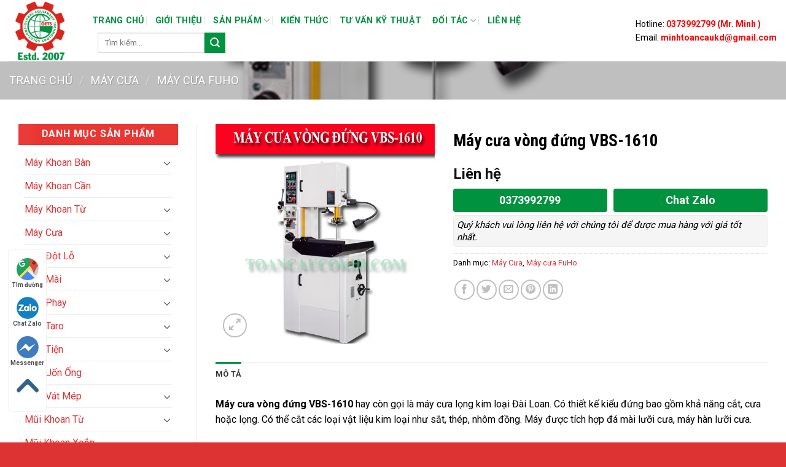

--- FILE ---
content_type: text/html; charset=UTF-8
request_url: https://toancaucokhi.com/may-cua-vong-dung-vbs-1610/
body_size: 20390
content:
<!DOCTYPE html> <!--[if IE 9 ]><html lang="vi" class="ie9 loading-site no-js"> <![endif]--> <!--[if IE 8 ]><html lang="vi" class="ie8 loading-site no-js"> <![endif]--> <!--[if (gte IE 9)|!(IE)]><!--><html lang="vi" class="loading-site no-js"> <!--<![endif]--><head><meta charset="UTF-8" /><link rel="profile" href="http://gmpg.org/xfn/11" /><link rel="pingback" href="https://toancaucokhi.com/xmlrpc.php" /> <script defer src="[data-uri]"></script> <meta name='robots' content='index, follow, max-image-preview:large, max-snippet:-1, max-video-preview:-1' /><meta name="viewport" content="width=device-width, initial-scale=1, maximum-scale=1" /><link media="all" href="https://toancaucokhi.com/wp-content/cache/autoptimize/css/autoptimize_a9f57e6a3125849ba91c79f41a007093.css" rel="stylesheet"><title>Máy cưa vòng đứng VBS-1610 | Máy cắt gọt kim loại 2HP Đài Loan</title><meta name="description" content="Máy cưa vòng đứng VBS-1610 hay còn gọi là máy cắt gọt kim loại 2HP sản xuất và nhập khẩu từ Đài Loan. Chuyên cắt các loại kim loại sắt, thép." /><link rel="canonical" href="https://toancaucokhi.com/may-cua-vong-dung-vbs-1610/" /><meta property="og:locale" content="vi_VN" /><meta property="og:type" content="article" /><meta property="og:title" content="Máy cưa vòng đứng VBS-1610 | Máy cắt gọt kim loại 2HP Đài Loan" /><meta property="og:description" content="Máy cưa vòng đứng VBS-1610 hay còn gọi là máy cắt gọt kim loại 2HP sản xuất và nhập khẩu từ Đài Loan. Chuyên cắt các loại kim loại sắt, thép." /><meta property="og:url" content="https://toancaucokhi.com/may-cua-vong-dung-vbs-1610/" /><meta property="og:site_name" content="Toàn Cầu Cơ Khí" /><meta property="article:publisher" content="https://www.facebook.com/thietbimaymoccongnghieptcck" /><meta property="article:modified_time" content="2022-08-02T09:07:12+00:00" /><meta property="og:image" content="https://toancaucokhi.com/wp-content/uploads/2022/08/may-cua-vong-dung-vbs-1610.jpg" /><meta property="og:image:width" content="600" /><meta property="og:image:height" content="600" /><meta property="og:image:type" content="image/jpeg" /><meta name="twitter:card" content="summary_large_image" /><meta name="twitter:site" content="@KhiToan" /><meta name="twitter:label1" content="Ước tính thời gian đọc" /><meta name="twitter:data1" content="2 phút" /><link rel='dns-prefetch' href='//fonts.googleapis.com' /><link rel='dns-prefetch' href='//www.googletagmanager.com' /><link rel="alternate" type="application/rss+xml" title="Dòng thông tin Toàn Cầu Cơ Khí &raquo;" href="https://toancaucokhi.com/feed/" /><link rel="alternate" type="application/rss+xml" title="Dòng phản hồi Toàn Cầu Cơ Khí &raquo;" href="https://toancaucokhi.com/comments/feed/" /><link rel='stylesheet' id='flatsome-googlefonts-css'  href='//fonts.googleapis.com/css?family=Roboto+Condensed%3Aregular%2C700%7CRoboto%3Aregular%2Cregular%2C700%2Cregular&#038;display=swap&#038;ver=3.9' type='text/css' media='all' /> <script type='text/javascript' src='https://toancaucokhi.com/wp-includes/js/jquery/jquery.min.js' id='jquery-core-js'></script> <script type='text/javascript' src='https://toancaucokhi.com/wp-includes/js/jquery/jquery-migrate.min.js' id='jquery-migrate-js' defer></script> <link rel="https://api.w.org/" href="https://toancaucokhi.com/wp-json/" /><link rel="alternate" type="application/json" href="https://toancaucokhi.com/wp-json/wp/v2/product/11524" /><link rel="EditURI" type="application/rsd+xml" title="RSD" href="https://toancaucokhi.com/xmlrpc.php?rsd" /><link rel="wlwmanifest" type="application/wlwmanifest+xml" href="https://toancaucokhi.com/wp-includes/wlwmanifest.xml" /><meta name="generator" content="WordPress 5.9.12" /><meta name="generator" content="WooCommerce 7.5.1" /><link rel='shortlink' href='https://toancaucokhi.com/?p=11524' /><meta name="generator" content="Site Kit by Google 1.170.0" /> <script defer src="https://www.googletagmanager.com/gtag/js?id=G-88VC0KXV99"></script> <script defer src="[data-uri]"></script> <script defer src="[data-uri]"></script> <!--[if IE]><link rel="stylesheet" type="text/css" href="https://toancaucokhi.com/wp-content/themes/flatsome/assets/css/ie-fallback.css"><script src="//cdnjs.cloudflare.com/ajax/libs/html5shiv/3.6.1/html5shiv.js"></script><script>var head = document.getElementsByTagName('head')[0],style = document.createElement('style');style.type = 'text/css';style.styleSheet.cssText = ':before,:after{content:none !important';head.appendChild(style);setTimeout(function(){head.removeChild(style);}, 0);</script><script src="https://toancaucokhi.com/wp-content/themes/flatsome/assets/libs/ie-flexibility.js"></script><![endif]--> <script defer src="https://www.googletagmanager.com/gtag/js?id=UA-147959752-1"></script> <script defer src="[data-uri]"></script> <noscript><style>.woocommerce-product-gallery{ opacity: 1 !important; }</style></noscript><link rel="icon" href="https://toancaucokhi.com/wp-content/uploads/2019/10/cropped-logoicon-32x32.png" sizes="32x32" /><link rel="icon" href="https://toancaucokhi.com/wp-content/uploads/2019/10/cropped-logoicon-192x192.png" sizes="192x192" /><link rel="apple-touch-icon" href="https://toancaucokhi.com/wp-content/uploads/2019/10/cropped-logoicon-180x180.png" /><meta name="msapplication-TileImage" content="https://toancaucokhi.com/wp-content/uploads/2019/10/cropped-logoicon-270x270.png" /><style id="custom-css" type="text/css">:root {--primary-color: #00923f;}.full-width .ubermenu-nav, .container, .row{max-width: 1870px}.row.row-collapse{max-width: 1840px}.row.row-small{max-width: 1862.5px}.row.row-large{max-width: 1900px}.header-main{height: 100px}#logo img{max-height: 100px}#logo{width:105px;}.header-bottom{min-height: 43px}.header-top{min-height: 30px}.transparent .header-main{height: 265px}.transparent #logo img{max-height: 265px}.has-transparent + .page-title:first-of-type,.has-transparent + #main > .page-title,.has-transparent + #main > div > .page-title,.has-transparent + #main .page-header-wrapper:first-of-type .page-title{padding-top: 315px;}.header.show-on-scroll,.stuck .header-main{height:70px!important}.stuck #logo img{max-height: 70px!important}.header-bg-color, .header-wrapper {background-color: rgba(255,255,255,0.9)}.header-bottom {background-color: #424242}.header-main .nav > li > a{line-height: 15px }.stuck .header-main .nav > li > a{line-height: 50px }@media (max-width: 549px) {.header-main{height: 70px}#logo img{max-height: 70px}}.nav-dropdown-has-arrow li.has-dropdown:before{border-bottom-color: #00923f;}.nav .nav-dropdown{border-color: #00923f }.nav-dropdown{border-radius:15px}.nav-dropdown{font-size:100%}/* Color */.accordion-title.active, .has-icon-bg .icon .icon-inner,.logo a, .primary.is-underline, .primary.is-link, .badge-outline .badge-inner, .nav-outline > li.active> a,.nav-outline >li.active > a, .cart-icon strong,[data-color='primary'], .is-outline.primary{color: #00923f;}/* Color !important */[data-text-color="primary"]{color: #00923f!important;}/* Background Color */[data-text-bg="primary"]{background-color: #00923f;}/* Background */.scroll-to-bullets a,.featured-title, .label-new.menu-item > a:after, .nav-pagination > li > .current,.nav-pagination > li > span:hover,.nav-pagination > li > a:hover,.has-hover:hover .badge-outline .badge-inner,button[type="submit"], .button.wc-forward:not(.checkout):not(.checkout-button), .button.submit-button, .button.primary:not(.is-outline),.featured-table .title,.is-outline:hover, .has-icon:hover .icon-label,.nav-dropdown-bold .nav-column li > a:hover, .nav-dropdown.nav-dropdown-bold > li > a:hover, .nav-dropdown-bold.dark .nav-column li > a:hover, .nav-dropdown.nav-dropdown-bold.dark > li > a:hover, .is-outline:hover, .tagcloud a:hover,.grid-tools a, input[type='submit']:not(.is-form), .box-badge:hover .box-text, input.button.alt,.nav-box > li > a:hover,.nav-box > li.active > a,.nav-pills > li.active > a ,.current-dropdown .cart-icon strong, .cart-icon:hover strong, .nav-line-bottom > li > a:before, .nav-line-grow > li > a:before, .nav-line > li > a:before,.banner, .header-top, .slider-nav-circle .flickity-prev-next-button:hover svg, .slider-nav-circle .flickity-prev-next-button:hover .arrow, .primary.is-outline:hover, .button.primary:not(.is-outline), input[type='submit'].primary, input[type='submit'].primary, input[type='reset'].button, input[type='button'].primary, .badge-inner{background-color: #00923f;}/* Border */.nav-vertical.nav-tabs > li.active > a,.scroll-to-bullets a.active,.nav-pagination > li > .current,.nav-pagination > li > span:hover,.nav-pagination > li > a:hover,.has-hover:hover .badge-outline .badge-inner,.accordion-title.active,.featured-table,.is-outline:hover, .tagcloud a:hover,blockquote, .has-border, .cart-icon strong:after,.cart-icon strong,.blockUI:before, .processing:before,.loading-spin, .slider-nav-circle .flickity-prev-next-button:hover svg, .slider-nav-circle .flickity-prev-next-button:hover .arrow, .primary.is-outline:hover{border-color: #00923f}.nav-tabs > li.active > a{border-top-color: #00923f}.widget_shopping_cart_content .blockUI.blockOverlay:before { border-left-color: #00923f }.woocommerce-checkout-review-order .blockUI.blockOverlay:before { border-left-color: #00923f }/* Fill */.slider .flickity-prev-next-button:hover svg,.slider .flickity-prev-next-button:hover .arrow{fill: #00923f;}body{font-size: 100%;}@media screen and (max-width: 549px){body{font-size: 100%;}}body{font-family:"Roboto", sans-serif}body{font-weight: 0}body{color: #000000}.nav > li > a {font-family:"Roboto", sans-serif;}.nav > li > a {font-weight: 700;}h1,h2,h3,h4,h5,h6,.heading-font, .off-canvas-center .nav-sidebar.nav-vertical > li > a{font-family: "Roboto Condensed", sans-serif;}h1,h2,h3,h4,h5,h6,.heading-font,.banner h1,.banner h2{font-weight: 700;}h1,h2,h3,h4,h5,h6,.heading-font{color: #000000;}.alt-font{font-family: "Roboto", sans-serif;}.alt-font{font-weight: 0!important;}.header:not(.transparent) .header-nav.nav > li > a {color: #00923f;}.header:not(.transparent) .header-nav.nav > li > a:hover,.header:not(.transparent) .header-nav.nav > li.active > a,.header:not(.transparent) .header-nav.nav > li.current > a,.header:not(.transparent) .header-nav.nav > li > a.active,.header:not(.transparent) .header-nav.nav > li > a.current{color: #dd3333;}.header-nav.nav-line-bottom > li > a:before,.header-nav.nav-line-grow > li > a:before,.header-nav.nav-line > li > a:before,.header-nav.nav-box > li > a:hover,.header-nav.nav-box > li.active > a,.header-nav.nav-pills > li > a:hover,.header-nav.nav-pills > li.active > a{color:#FFF!important;background-color: #dd3333;}a{color: #dd3333;}a:hover{color: #dd3333;}.tagcloud a:hover{border-color: #dd3333;background-color: #dd3333;}.products.has-equal-box-heights .box-image {padding-top: 106%;}.shop-page-title.featured-title .title-bg{ background-image: url(https://toancaucokhi.com/wp-content/uploads/2022/08/may-cua-vong-dung-vbs-1610.jpg)!important;}@media screen and (min-width: 550px){.products .box-vertical .box-image{min-width: 600px!important;width: 600px!important;}}.footer-2{background-color: #00923f}.absolute-footer, html{background-color: #dd3333}/* Custom CSS */div.menu-danh-muc-san-pham-container{border: 1px solid red;}ul.product_list_widget{border: 1px solid red;}div.textwidget.custom-html-widget{border: 1px solid red;}.post .post-date, .post .entry-meta{display: none;}.label-new.menu-item > a:after{content:"New";}.label-hot.menu-item > a:after{content:"Hot";}.label-sale.menu-item > a:after{content:"Sale";}.label-popular.menu-item > a:after{content:"Popular";}</style> <script defer src="https://www.googletagmanager.com/gtag/js?id=G-88VC0KXV99"></script> <script defer src="[data-uri]"></script> </head><body class="product-template-default single single-product postid-11524 theme-flatsome woocommerce woocommerce-page woocommerce-no-js full-width lightbox nav-dropdown-has-arrow"> <svg xmlns="http://www.w3.org/2000/svg" viewBox="0 0 0 0" width="0" height="0" focusable="false" role="none" style="visibility: hidden; position: absolute; left: -9999px; overflow: hidden;" ><defs><filter id="wp-duotone-dark-grayscale"><feColorMatrix color-interpolation-filters="sRGB" type="matrix" values=" .299 .587 .114 0 0 .299 .587 .114 0 0 .299 .587 .114 0 0 .299 .587 .114 0 0 " /><feComponentTransfer color-interpolation-filters="sRGB" ><feFuncR type="table" tableValues="0 0.49803921568627" /><feFuncG type="table" tableValues="0 0.49803921568627" /><feFuncB type="table" tableValues="0 0.49803921568627" /><feFuncA type="table" tableValues="1 1" /></feComponentTransfer><feComposite in2="SourceGraphic" operator="in" /></filter></defs></svg><svg xmlns="http://www.w3.org/2000/svg" viewBox="0 0 0 0" width="0" height="0" focusable="false" role="none" style="visibility: hidden; position: absolute; left: -9999px; overflow: hidden;" ><defs><filter id="wp-duotone-grayscale"><feColorMatrix color-interpolation-filters="sRGB" type="matrix" values=" .299 .587 .114 0 0 .299 .587 .114 0 0 .299 .587 .114 0 0 .299 .587 .114 0 0 " /><feComponentTransfer color-interpolation-filters="sRGB" ><feFuncR type="table" tableValues="0 1" /><feFuncG type="table" tableValues="0 1" /><feFuncB type="table" tableValues="0 1" /><feFuncA type="table" tableValues="1 1" /></feComponentTransfer><feComposite in2="SourceGraphic" operator="in" /></filter></defs></svg><svg xmlns="http://www.w3.org/2000/svg" viewBox="0 0 0 0" width="0" height="0" focusable="false" role="none" style="visibility: hidden; position: absolute; left: -9999px; overflow: hidden;" ><defs><filter id="wp-duotone-purple-yellow"><feColorMatrix color-interpolation-filters="sRGB" type="matrix" values=" .299 .587 .114 0 0 .299 .587 .114 0 0 .299 .587 .114 0 0 .299 .587 .114 0 0 " /><feComponentTransfer color-interpolation-filters="sRGB" ><feFuncR type="table" tableValues="0.54901960784314 0.98823529411765" /><feFuncG type="table" tableValues="0 1" /><feFuncB type="table" tableValues="0.71764705882353 0.25490196078431" /><feFuncA type="table" tableValues="1 1" /></feComponentTransfer><feComposite in2="SourceGraphic" operator="in" /></filter></defs></svg><svg xmlns="http://www.w3.org/2000/svg" viewBox="0 0 0 0" width="0" height="0" focusable="false" role="none" style="visibility: hidden; position: absolute; left: -9999px; overflow: hidden;" ><defs><filter id="wp-duotone-blue-red"><feColorMatrix color-interpolation-filters="sRGB" type="matrix" values=" .299 .587 .114 0 0 .299 .587 .114 0 0 .299 .587 .114 0 0 .299 .587 .114 0 0 " /><feComponentTransfer color-interpolation-filters="sRGB" ><feFuncR type="table" tableValues="0 1" /><feFuncG type="table" tableValues="0 0.27843137254902" /><feFuncB type="table" tableValues="0.5921568627451 0.27843137254902" /><feFuncA type="table" tableValues="1 1" /></feComponentTransfer><feComposite in2="SourceGraphic" operator="in" /></filter></defs></svg><svg xmlns="http://www.w3.org/2000/svg" viewBox="0 0 0 0" width="0" height="0" focusable="false" role="none" style="visibility: hidden; position: absolute; left: -9999px; overflow: hidden;" ><defs><filter id="wp-duotone-midnight"><feColorMatrix color-interpolation-filters="sRGB" type="matrix" values=" .299 .587 .114 0 0 .299 .587 .114 0 0 .299 .587 .114 0 0 .299 .587 .114 0 0 " /><feComponentTransfer color-interpolation-filters="sRGB" ><feFuncR type="table" tableValues="0 0" /><feFuncG type="table" tableValues="0 0.64705882352941" /><feFuncB type="table" tableValues="0 1" /><feFuncA type="table" tableValues="1 1" /></feComponentTransfer><feComposite in2="SourceGraphic" operator="in" /></filter></defs></svg><svg xmlns="http://www.w3.org/2000/svg" viewBox="0 0 0 0" width="0" height="0" focusable="false" role="none" style="visibility: hidden; position: absolute; left: -9999px; overflow: hidden;" ><defs><filter id="wp-duotone-magenta-yellow"><feColorMatrix color-interpolation-filters="sRGB" type="matrix" values=" .299 .587 .114 0 0 .299 .587 .114 0 0 .299 .587 .114 0 0 .299 .587 .114 0 0 " /><feComponentTransfer color-interpolation-filters="sRGB" ><feFuncR type="table" tableValues="0.78039215686275 1" /><feFuncG type="table" tableValues="0 0.94901960784314" /><feFuncB type="table" tableValues="0.35294117647059 0.47058823529412" /><feFuncA type="table" tableValues="1 1" /></feComponentTransfer><feComposite in2="SourceGraphic" operator="in" /></filter></defs></svg><svg xmlns="http://www.w3.org/2000/svg" viewBox="0 0 0 0" width="0" height="0" focusable="false" role="none" style="visibility: hidden; position: absolute; left: -9999px; overflow: hidden;" ><defs><filter id="wp-duotone-purple-green"><feColorMatrix color-interpolation-filters="sRGB" type="matrix" values=" .299 .587 .114 0 0 .299 .587 .114 0 0 .299 .587 .114 0 0 .299 .587 .114 0 0 " /><feComponentTransfer color-interpolation-filters="sRGB" ><feFuncR type="table" tableValues="0.65098039215686 0.40392156862745" /><feFuncG type="table" tableValues="0 1" /><feFuncB type="table" tableValues="0.44705882352941 0.4" /><feFuncA type="table" tableValues="1 1" /></feComponentTransfer><feComposite in2="SourceGraphic" operator="in" /></filter></defs></svg><svg xmlns="http://www.w3.org/2000/svg" viewBox="0 0 0 0" width="0" height="0" focusable="false" role="none" style="visibility: hidden; position: absolute; left: -9999px; overflow: hidden;" ><defs><filter id="wp-duotone-blue-orange"><feColorMatrix color-interpolation-filters="sRGB" type="matrix" values=" .299 .587 .114 0 0 .299 .587 .114 0 0 .299 .587 .114 0 0 .299 .587 .114 0 0 " /><feComponentTransfer color-interpolation-filters="sRGB" ><feFuncR type="table" tableValues="0.098039215686275 1" /><feFuncG type="table" tableValues="0 0.66274509803922" /><feFuncB type="table" tableValues="0.84705882352941 0.41960784313725" /><feFuncA type="table" tableValues="1 1" /></feComponentTransfer><feComposite in2="SourceGraphic" operator="in" /></filter></defs></svg> <a class="skip-link screen-reader-text" href="#main">Skip to content</a><div id="wrapper"><header id="header" class="header header-full-width has-sticky sticky-jump"><div class="header-wrapper"><div id="masthead" class="header-main "><div class="header-inner flex-row container logo-left medium-logo-center" role="navigation"><div id="logo" class="flex-col logo"> <a href="https://toancaucokhi.com/" title="Toàn Cầu Cơ Khí" rel="home"> <img width="105" height="100"   alt="Toàn Cầu Cơ Khí" data-src="https://toancaucokhi.com/wp-content/uploads/2019/09/logomoitoancaucokhi.png" class="header_logo header-logo lazyload" src="[data-uri]" /><noscript><img width="105" height="100" src="https://toancaucokhi.com/wp-content/uploads/2019/09/logomoitoancaucokhi.png" class="header_logo header-logo" alt="Toàn Cầu Cơ Khí"/></noscript><img  width="105" height="100"   alt="Toàn Cầu Cơ Khí" data-src="https://toancaucokhi.com/wp-content/uploads/2019/09/logomoitoancaucokhi.png" class="header-logo-dark lazyload" src="[data-uri]" /><noscript><img  width="105" height="100" src="https://toancaucokhi.com/wp-content/uploads/2019/09/logomoitoancaucokhi.png" class="header-logo-dark" alt="Toàn Cầu Cơ Khí"/></noscript></a></div><div class="flex-col show-for-medium flex-left"><ul class="mobile-nav nav nav-left "><li class="nav-icon has-icon"><div class="header-button"> <a href="#" data-open="#main-menu" data-pos="left" data-bg="main-menu-overlay" data-color="" class="icon primary button circle is-small" aria-label="Menu" aria-controls="main-menu" aria-expanded="false"> <i class="icon-menu" ></i> <span class="menu-title uppercase hide-for-small">Menu</span> </a></div></li></ul></div><div class="flex-col hide-for-medium flex-left
 flex-grow"><ul class="header-nav header-nav-main nav nav-left  nav-divided nav-size-medium nav-spacing-medium nav-uppercase" ><li id="menu-item-294" class="menu-item menu-item-type-custom menu-item-object-custom menu-item-home  menu-item-294"><a href="https://toancaucokhi.com" class="nav-top-link">Trang Chủ</a></li><li id="menu-item-293" class="menu-item menu-item-type-post_type menu-item-object-page  menu-item-293"><a href="https://toancaucokhi.com/gioi-thieu/" class="nav-top-link">Giới Thiệu</a></li><li id="menu-item-297" class="menu-item menu-item-type-custom menu-item-object-custom menu-item-has-children  menu-item-297 has-dropdown"><a href="#" class="nav-top-link">Sản Phẩm<i class="icon-angle-down" ></i></a><ul class='nav-dropdown nav-dropdown-bold'><li id="menu-item-431" class="menu-item menu-item-type-custom menu-item-object-custom  menu-item-431"><a href="https://toancaucokhi.com/may-khoan-ban/">Máy Khoan Bàn</a></li><li id="menu-item-432" class="menu-item menu-item-type-custom menu-item-object-custom  menu-item-432"><a href="https://toancaucokhi.com/ban-may-khoan-tu/">Máy Khoan Từ</a></li><li id="menu-item-485" class="menu-item menu-item-type-custom menu-item-object-custom  menu-item-485"><a href="https://toancaucokhi.com/may-dot-lo-thuy-luc/">Máy Đột Lỗ</a></li><li id="menu-item-298" class="menu-item menu-item-type-custom menu-item-object-custom  menu-item-298"><a href="https://toancaucokhi.com/may-cua-vong/">Máy Cưa</a></li><li id="menu-item-433" class="menu-item menu-item-type-custom menu-item-object-custom  menu-item-433"><a href="https://toancaucokhi.com/may-mai-2-da/">Máy Mài</a></li><li id="menu-item-434" class="menu-item menu-item-type-custom menu-item-object-custom  menu-item-434"><a href="https://toancaucokhi.com/may-phay-dung/">Máy Phay</a></li><li id="menu-item-435" class="menu-item menu-item-type-custom menu-item-object-custom  menu-item-435"><a href="https://toancaucokhi.com/may-taro-gia-re/">Máy Taro</a></li><li id="menu-item-436" class="menu-item menu-item-type-custom menu-item-object-custom  menu-item-436"><a href="https://toancaucokhi.com/may-tien/">Máy Tiện</a></li><li id="menu-item-437" class="menu-item menu-item-type-custom menu-item-object-custom  menu-item-437"><a href="https://toancaucokhi.com/ban-mui-khoan-tu/">Mũi Khoan Từ</a></li><li id="menu-item-11703" class="menu-item menu-item-type-taxonomy menu-item-object-product_cat  menu-item-11703"><a href="https://toancaucokhi.com/mui-khoan-duoi-con/">Mũi Khoan Đuôi Côn</a></li><li id="menu-item-438" class="menu-item menu-item-type-custom menu-item-object-custom  menu-item-438"><a href="https://toancaucokhi.com/phu-kien/">Phụ Kiện</a></li></ul></li><li id="menu-item-439" class="menu-item menu-item-type-taxonomy menu-item-object-category  menu-item-439"><a href="https://toancaucokhi.com/kien-thuc/" class="nav-top-link">Kiến Thức</a></li><li id="menu-item-440" class="menu-item menu-item-type-taxonomy menu-item-object-category  menu-item-440"><a href="https://toancaucokhi.com/tu-van-ky-thuat/" class="nav-top-link">tư vấn kỹ thuật</a></li><li id="menu-item-295" class="menu-item menu-item-type-taxonomy menu-item-object-category menu-item-has-children  menu-item-295 has-dropdown"><a href="https://toancaucokhi.com/doi-tac/" class="nav-top-link">Đối Tác<i class="icon-angle-down" ></i></a><ul class='nav-dropdown nav-dropdown-bold'><li id="menu-item-697" class="menu-item menu-item-type-post_type menu-item-object-page  menu-item-697"><a href="https://toancaucokhi.com/ve-cong-ty-rong-fu/">Về Công Ty Rong Fu</a></li></ul></li><li id="menu-item-292" class="menu-item menu-item-type-post_type menu-item-object-page  menu-item-292"><a href="https://toancaucokhi.com/lien-he/" class="nav-top-link">Liên Hệ</a></li><li class="header-search-form search-form html relative has-icon"><div class="header-search-form-wrapper"><div class="searchform-wrapper ux-search-box relative is-normal"><form role="search" method="get" class="searchform" action="https://toancaucokhi.com/"><div class="flex-row relative"><div class="flex-col flex-grow"> <label class="screen-reader-text" for="woocommerce-product-search-field-0">Tìm kiếm:</label> <input type="search" id="woocommerce-product-search-field-0" class="search-field mb-0" placeholder="Tìm kiếm&hellip;" value="" name="s" /> <input type="hidden" name="post_type" value="product" /></div><div class="flex-col"> <button type="submit" value="Tìm kiếm" class="ux-search-submit submit-button secondary button icon mb-0"> <i class="icon-search" ></i> </button></div></div><div class="live-search-results text-left z-top"></div></form></div></div></li></ul></div><div class="flex-col hide-for-medium flex-right"><ul class="header-nav header-nav-main nav nav-right  nav-divided nav-size-medium nav-spacing-medium nav-uppercase"><li class="html custom html_topbar_left"><span class="sp-hotline"><p><span style="font-size:14px">Hotline:<span style="color:#FF0000"><strong> </strong></span><span style="color:#FF0000"><strong>0373992799 (Mr. Minh )</strong></span><br> Email: <strong><a href="mailto:minhtoancaukd@gmail.com"><span style="color:#FF0000">minhtoancaukd@gmail.com</span></a></strong></span></p> </span></li></ul></div><div class="flex-col show-for-medium flex-right"><ul class="mobile-nav nav nav-right "></ul></div></div><div class="container"><div class="top-divider full-width"></div></div></div><div id="wide-nav" class="header-bottom wide-nav nav-dark show-for-medium"><div class="flex-row container"><div class="flex-col show-for-medium flex-grow"><ul class="nav header-bottom-nav nav-center mobile-nav  nav-uppercase"><li class="header-search-form search-form html relative has-icon"><div class="header-search-form-wrapper"><div class="searchform-wrapper ux-search-box relative is-normal"><form role="search" method="get" class="searchform" action="https://toancaucokhi.com/"><div class="flex-row relative"><div class="flex-col flex-grow"> <label class="screen-reader-text" for="woocommerce-product-search-field-1">Tìm kiếm:</label> <input type="search" id="woocommerce-product-search-field-1" class="search-field mb-0" placeholder="Tìm kiếm&hellip;" value="" name="s" /> <input type="hidden" name="post_type" value="product" /></div><div class="flex-col"> <button type="submit" value="Tìm kiếm" class="ux-search-submit submit-button secondary button icon mb-0"> <i class="icon-search" ></i> </button></div></div><div class="live-search-results text-left z-top"></div></form></div></div></li></ul></div></div></div><div class="header-bg-container fill"><div class="header-bg-image fill"></div><div class="header-bg-color fill"></div></div></div></header><div class="shop-page-title product-page-title dark  page-title featured-title "><div class="page-title-bg fill"><div class="title-bg fill bg-fill" data-parallax-fade="true" data-parallax="-2" data-parallax-background data-parallax-container=".page-title"></div><div class="title-overlay fill"></div></div><div class="page-title-inner flex-row  medium-flex-wrap container"><div class="flex-col flex-grow medium-text-center"><div class="is-large"><nav class="woocommerce-breadcrumb breadcrumbs uppercase"><a href="https://toancaucokhi.com">Trang chủ</a> <span class="divider">&#47;</span> <a href="https://toancaucokhi.com/may-cua-vong/">Máy Cưa</a> <span class="divider">&#47;</span> <a href="https://toancaucokhi.com/may-cua-vong/may-cua-fuho/">Máy cưa FuHo</a></nav></div></div><div class="flex-col nav-right medium-text-center"></div></div></div><main id="main" class=""><div class="shop-container"><div class="container"><div class="woocommerce-notices-wrapper"></div></div><div id="product-11524" class="product type-product post-11524 status-publish first instock product_cat-may-cua-vong product_cat-may-cua-fuho has-post-thumbnail shipping-taxable product-type-simple"><div class="product-main"><div class="row content-row row-divided row-large"><div id="product-sidebar" class="col large-3 hide-for-medium shop-sidebar "><aside id="nav_menu-5" class="widget widget_nav_menu"><span class="widget-title shop-sidebar">Danh Mục Sản Phẩm</span><div class="is-divider small"></div><div class="menu-veticar-menu-container"><ul id="menu-veticar-menu" class="menu"><li id="menu-item-11407" class="menu-item menu-item-type-taxonomy menu-item-object-product_cat menu-item-has-children menu-item-11407"><a href="https://toancaucokhi.com/may-khoan-ban/">Máy Khoan Bàn</a><ul class="sub-menu"><li id="menu-item-11410" class="menu-item menu-item-type-taxonomy menu-item-object-product_cat menu-item-11410"><a href="https://toancaucokhi.com/may-khoan-ban/may-khoan-ban-ktk/">Máy khoan bàn KTK</a></li><li id="menu-item-11412" class="menu-item menu-item-type-taxonomy menu-item-object-product_cat menu-item-11412"><a href="https://toancaucokhi.com/may-khoan-ban/may-khoan-ban-horng-dar/">Máy khoan bàn Horng Dar</a></li><li id="menu-item-11863" class="menu-item menu-item-type-taxonomy menu-item-object-product_cat menu-item-11863"><a href="https://toancaucokhi.com/may-khoan-ban/may-khoan-ban-linmac/">Máy khoan bàn Linmac</a></li><li id="menu-item-11414" class="menu-item menu-item-type-taxonomy menu-item-object-product_cat menu-item-11414"><a href="https://toancaucokhi.com/may-khoan-ban/may-khoan-ban-king-sang/">Máy khoan bàn KING SANG</a></li><li id="menu-item-11413" class="menu-item menu-item-type-taxonomy menu-item-object-product_cat menu-item-11413"><a href="https://toancaucokhi.com/may-khoan-ban/may-khoan-ban-jih-shun/">Máy Khoan Bàn JIH-SHUN</a></li><li id="menu-item-11415" class="menu-item menu-item-type-taxonomy menu-item-object-product_cat menu-item-11415"><a href="https://toancaucokhi.com/may-khoan-ban/may-khoan-ban-ttmc/">Máy khoan bàn TTMC</a></li><li id="menu-item-11411" class="menu-item menu-item-type-taxonomy menu-item-object-product_cat menu-item-11411"><a href="https://toancaucokhi.com/may-khoan-ban/may-khoan-ban-ktk/dau-khoan-thuy-luc/">Đầu Khoan Nằm Ngang</a></li><li id="menu-item-11416" class="menu-item menu-item-type-taxonomy menu-item-object-product_cat menu-item-11416"><a href="https://toancaucokhi.com/may-khoan-ban/may-khoan-ban-rong-fu/">Máy khoan bàn Rong Fu</a></li><li id="menu-item-11417" class="menu-item menu-item-type-taxonomy menu-item-object-product_cat menu-item-11417"><a href="https://toancaucokhi.com/may-khoan-ban-jarhon/">Máy khoan bàn JARHON</a></li><li id="menu-item-11429" class="menu-item menu-item-type-taxonomy menu-item-object-product_cat menu-item-11429"><a href="https://toancaucokhi.com/may-phay-dung/may-khoan-phay-white-eagle/">Máy khoan phay White Eagle</a></li><li id="menu-item-11925" class="menu-item menu-item-type-taxonomy menu-item-object-product_cat menu-item-11925"><a href="https://toancaucokhi.com/may-khoan-ban/may-khoan-ban-ct-mach/">Máy khoan bàn CT-Mach</a></li></ul></li><li id="menu-item-11686" class="menu-item menu-item-type-taxonomy menu-item-object-product_cat menu-item-11686"><a href="https://toancaucokhi.com/may-khoan-can/">Máy Khoan Cần</a></li><li id="menu-item-11418" class="menu-item menu-item-type-taxonomy menu-item-object-product_cat menu-item-has-children menu-item-11418"><a href="https://toancaucokhi.com/ban-may-khoan-tu/">Máy Khoan Từ</a><ul class="sub-menu"><li id="menu-item-11423" class="menu-item menu-item-type-taxonomy menu-item-object-product_cat menu-item-11423"><a href="https://toancaucokhi.com/may-khoan-tu-schifler/">Máy khoan từ Schifler</a></li><li id="menu-item-12048" class="menu-item menu-item-type-taxonomy menu-item-object-product_cat menu-item-12048"><a href="https://toancaucokhi.com/ban-may-khoan-tu/may-khoan-tu-alfra-rotabest/">Máy khoan từ ALFRA Rotabest</a></li><li id="menu-item-11596" class="menu-item menu-item-type-taxonomy menu-item-object-product_cat menu-item-11596"><a href="https://toancaucokhi.com/ban-may-khoan-tu/may-khoan-tu-chin-chih-pin/">Máy khoan từ Chin Chih Pin</a></li><li id="menu-item-11421" class="menu-item menu-item-type-taxonomy menu-item-object-product_cat menu-item-11421"><a href="https://toancaucokhi.com/ban-may-khoan-tu/may-khoan-tu-powerbor/">Máy khoan từ Powerbor</a></li><li id="menu-item-11419" class="menu-item menu-item-type-taxonomy menu-item-object-product_cat menu-item-11419"><a href="https://toancaucokhi.com/ban-may-khoan-tu/may-khoan-tu-euroboor/">Máy khoan từ Euroboor</a></li><li id="menu-item-11420" class="menu-item menu-item-type-taxonomy menu-item-object-product_cat menu-item-11420"><a href="https://toancaucokhi.com/ban-may-khoan-tu/may-khoan-tu-unibor/">Máy khoan từ Unibor</a></li><li id="menu-item-11605" class="menu-item menu-item-type-taxonomy menu-item-object-product_cat menu-item-11605"><a href="https://toancaucokhi.com/ban-may-khoan-tu/may-khoan-tu-eibenstock/">Máy khoan từ Eibenstock</a></li><li id="menu-item-11422" class="menu-item menu-item-type-taxonomy menu-item-object-product_cat menu-item-11422"><a href="https://toancaucokhi.com/ban-may-khoan-tu/may-khoan-tu-raptor/">Máy khoan từ Raptor</a></li><li id="menu-item-12366" class="menu-item menu-item-type-taxonomy menu-item-object-product_cat menu-item-12366"><a href="https://toancaucokhi.com/ban-may-khoan-tu/may-khoan-tu-coeazy/">Máy khoan từ Coeazy</a></li></ul></li><li id="menu-item-11400" class="menu-item menu-item-type-taxonomy menu-item-object-product_cat current-product-ancestor current-menu-parent current-product-parent menu-item-has-children menu-item-11400"><a href="https://toancaucokhi.com/may-cua-vong/">Máy Cưa</a><ul class="sub-menu"><li id="menu-item-11401" class="menu-item menu-item-type-taxonomy menu-item-object-product_cat menu-item-11401"><a href="https://toancaucokhi.com/may-cua-vong/may-cua-shenyang/">Máy Cưa ShenYang</a></li><li id="menu-item-11468" class="menu-item menu-item-type-taxonomy menu-item-object-product_cat menu-item-11468"><a href="https://toancaucokhi.com/may-cua-vong/may-cua-actual-power/">Máy cưa Actual Power</a></li><li id="menu-item-11402" class="menu-item menu-item-type-taxonomy menu-item-object-product_cat menu-item-11402"><a href="https://toancaucokhi.com/may-cua-vong/may-cua-vong-rong-fu/">Máy cưa Rong Fu</a></li><li id="menu-item-11788" class="menu-item menu-item-type-taxonomy menu-item-object-product_cat menu-item-11788"><a href="https://toancaucokhi.com/may-cua-vong/may-cua-vong-waytrain-may-cua-vong/">Máy cưa vòng WayTrain</a></li><li id="menu-item-11403" class="menu-item menu-item-type-taxonomy menu-item-object-product_cat menu-item-11403"><a href="https://toancaucokhi.com/may-cua-vong/may-cua-sawking/">Máy cưa New SawKing</a></li><li id="menu-item-11522" class="menu-item menu-item-type-taxonomy menu-item-object-product_cat current-product-ancestor current-menu-parent current-product-parent menu-item-11522"><a href="https://toancaucokhi.com/may-cua-vong/may-cua-fuho/">Máy cưa FuHo</a></li><li id="menu-item-11732" class="menu-item menu-item-type-taxonomy menu-item-object-product_cat menu-item-11732"><a href="https://toancaucokhi.com/may-cua-vong/may-cat-sat-hieu-ching-hsyang/">Máy cắt sắt hiệu Ching Hsyang</a></li><li id="menu-item-12027" class="menu-item menu-item-type-taxonomy menu-item-object-product_cat menu-item-12027"><a href="https://toancaucokhi.com/may-cua-vong/may-cua-hieu-ct-mach/">Máy cưa hiệu CT-Mach</a></li><li id="menu-item-12378" class="menu-item menu-item-type-taxonomy menu-item-object-product_cat menu-item-12378"><a href="https://toancaucokhi.com/may-cua-vong/may-cua-hieu-ttmc/">Máy cưa hiệu TTMC</a></li><li id="menu-item-12124" class="menu-item menu-item-type-taxonomy menu-item-object-product_cat menu-item-12124"><a href="https://toancaucokhi.com/may-cua-vong/may-cua-dia-huashun/">Máy cưa đĩa Huashun</a></li></ul></li><li id="menu-item-11404" class="menu-item menu-item-type-taxonomy menu-item-object-product_cat menu-item-has-children menu-item-11404"><a href="https://toancaucokhi.com/may-dot-lo-thuy-luc/">Máy Đột Lỗ</a><ul class="sub-menu"><li id="menu-item-11405" class="menu-item menu-item-type-taxonomy menu-item-object-product_cat menu-item-11405"><a href="https://toancaucokhi.com/may-dot-lo-thuy-luc/may-dot-lo-best-power/">Best Power</a></li><li id="menu-item-11440" class="menu-item menu-item-type-taxonomy menu-item-object-product_cat menu-item-11440"><a href="https://toancaucokhi.com/may-uon-ong/best-power/">Best Power</a></li><li id="menu-item-11406" class="menu-item menu-item-type-taxonomy menu-item-object-product_cat menu-item-11406"><a href="https://toancaucokhi.com/may-dot-lo-thuy-luc/may-dot-lo-ogura/">Ogura</a></li><li id="menu-item-11408" class="menu-item menu-item-type-taxonomy menu-item-object-product_cat menu-item-11408"><a href="https://toancaucokhi.com/may-khoan-ban/may-khoan-ban-bemato/">Bemato</a></li><li id="menu-item-11409" class="menu-item menu-item-type-taxonomy menu-item-object-product_cat menu-item-11409"><a href="https://toancaucokhi.com/may-khoan-ban/jih-shun/">JIH-SHUN</a></li></ul></li><li id="menu-item-11424" class="menu-item menu-item-type-taxonomy menu-item-object-product_cat menu-item-has-children menu-item-11424"><a href="https://toancaucokhi.com/may-mai-2-da/">Máy Mài</a><ul class="sub-menu"><li id="menu-item-11425" class="menu-item menu-item-type-taxonomy menu-item-object-product_cat menu-item-11425"><a href="https://toancaucokhi.com/may-mai-2-da/may-mai-hai-da-shinetool/">Máy mài hai đá Shinetool</a></li><li id="menu-item-11426" class="menu-item menu-item-type-taxonomy menu-item-object-product_cat menu-item-11426"><a href="https://toancaucokhi.com/may-mai-2-da/may-mai-kim-loai-weiss/">Máy mài kim loại Weiss</a></li><li id="menu-item-11427" class="menu-item menu-item-type-taxonomy menu-item-object-product_cat menu-item-11427"><a href="https://toancaucokhi.com/may-mai-2-da/may-mai-mui-khoan-mrcm/">Máy mài mũi khoan MRCM</a></li></ul></li><li id="menu-item-11428" class="menu-item menu-item-type-taxonomy menu-item-object-product_cat menu-item-has-children menu-item-11428"><a href="https://toancaucokhi.com/may-phay-dung/">Máy Phay</a><ul class="sub-menu"><li id="menu-item-11430" class="menu-item menu-item-type-taxonomy menu-item-object-product_cat menu-item-11430"><a href="https://toancaucokhi.com/may-phay-dung/may-phay-jen-lian/">Máy phay Jen Lian</a></li></ul></li><li id="menu-item-11431" class="menu-item menu-item-type-taxonomy menu-item-object-product_cat menu-item-has-children menu-item-11431"><a href="https://toancaucokhi.com/may-taro-gia-re/">Máy Taro</a><ul class="sub-menu"><li id="menu-item-11432" class="menu-item menu-item-type-taxonomy menu-item-object-product_cat menu-item-11432"><a href="https://toancaucokhi.com/may-taro-gia-re/may-taro-jarhon/">Máy taro hiệu Jarhon</a></li><li id="menu-item-11433" class="menu-item menu-item-type-taxonomy menu-item-object-product_cat menu-item-11433"><a href="https://toancaucokhi.com/may-taro-gia-re/may-taro-ktk/">Máy taro hiệu KTK</a></li><li id="menu-item-11436" class="menu-item menu-item-type-taxonomy menu-item-object-product_cat menu-item-11436"><a href="https://toancaucokhi.com/may-taro-gia-re/may-taro-weiss/">Máy taro hiệu Weiss</a></li><li id="menu-item-11674" class="menu-item menu-item-type-taxonomy menu-item-object-product_cat menu-item-11674"><a href="https://toancaucokhi.com/may-taro-gia-re/may-taro-can-khi-nen-trademax/">Máy taro cần Trademax</a></li><li id="menu-item-12492" class="menu-item menu-item-type-taxonomy menu-item-object-product_cat menu-item-12492"><a href="https://toancaucokhi.com/may-taro-gia-re/may-taro-can-hieu-kezhi/">Máy taro cần hiệu KEZHI</a></li><li id="menu-item-11887" class="menu-item menu-item-type-taxonomy menu-item-object-product_cat menu-item-11887"><a href="https://toancaucokhi.com/may-taro-gia-re/may-taro-can-wellcam/">Máy taro cần Wellcam</a></li><li id="menu-item-11434" class="menu-item menu-item-type-taxonomy menu-item-object-product_cat menu-item-11434"><a href="https://toancaucokhi.com/may-taro-gia-re/may-taro-can-mrcm/">Máy taro cần MRCM</a></li><li id="menu-item-11435" class="menu-item menu-item-type-taxonomy menu-item-object-product_cat menu-item-11435"><a href="https://toancaucokhi.com/may-taro-gia-re/may-taro-hieu-king-sang/">Máy taro hiệu King Sang</a></li><li id="menu-item-12435" class="menu-item menu-item-type-taxonomy menu-item-object-product_cat menu-item-12435"><a href="https://toancaucokhi.com/may-taro-gia-re/may-taro-can-hieu-lantech/">Máy taro cần hiệu Lantech</a></li></ul></li><li id="menu-item-11438" class="menu-item menu-item-type-taxonomy menu-item-object-product_cat menu-item-has-children menu-item-11438"><a href="https://toancaucokhi.com/may-tien/">Máy Tiện</a><ul class="sub-menu"><li id="menu-item-11979" class="menu-item menu-item-type-taxonomy menu-item-object-product_cat menu-item-11979"><a href="https://toancaucokhi.com/may-tien/may-tien-ct-mach/">Máy tiện CT-Mach</a></li></ul></li><li id="menu-item-11439" class="menu-item menu-item-type-taxonomy menu-item-object-product_cat menu-item-11439"><a href="https://toancaucokhi.com/may-uon-ong/">Máy Uốn Ống</a></li><li id="menu-item-11441" class="menu-item menu-item-type-taxonomy menu-item-object-product_cat menu-item-has-children menu-item-11441"><a href="https://toancaucokhi.com/may-vat-mep/">Máy Vát Mép</a><ul class="sub-menu"><li id="menu-item-11442" class="menu-item menu-item-type-taxonomy menu-item-object-product_cat menu-item-11442"><a href="https://toancaucokhi.com/may-vat-mep/may-vat-mep-jiun-ting/">Máy vát mép JIUN TING</a></li><li id="menu-item-11443" class="menu-item menu-item-type-taxonomy menu-item-object-product_cat menu-item-11443"><a href="https://toancaucokhi.com/may-vat-mep/may-vat-mep-mrcm/">Máy vát mép MRCM</a></li><li id="menu-item-11763" class="menu-item menu-item-type-taxonomy menu-item-object-product_cat menu-item-11763"><a href="https://toancaucokhi.com/may-vat-mep/may-vat-mep-fe-ha-lan/">Máy vát mép FE &#8211; Hà Lan</a></li></ul></li><li id="menu-item-11444" class="menu-item menu-item-type-taxonomy menu-item-object-product_cat menu-item-has-children menu-item-11444"><a href="https://toancaucokhi.com/ban-mui-khoan-tu/">Mũi Khoan Từ</a><ul class="sub-menu"><li id="menu-item-11445" class="menu-item menu-item-type-taxonomy menu-item-object-product_cat menu-item-11445"><a href="https://toancaucokhi.com/ban-mui-khoan-tu/mui-khoet-kim-loai/">Mũi Khoét Kim Loại</a></li><li id="menu-item-11446" class="menu-item menu-item-type-taxonomy menu-item-object-product_cat menu-item-11446"><a href="https://toancaucokhi.com/mui-khoet/">Mũi khoét</a></li><li id="menu-item-11447" class="menu-item menu-item-type-taxonomy menu-item-object-product_cat menu-item-11447"><a href="https://toancaucokhi.com/mui-khoet/mui-khoet-sau-100/">Mũi khoét sâu 100</a></li></ul></li><li id="menu-item-11697" class="menu-item menu-item-type-taxonomy menu-item-object-product_cat menu-item-11697"><a href="https://toancaucokhi.com/mui-khoan-duoi-con/">Mũi Khoan Xoắn</a></li><li id="menu-item-11448" class="menu-item menu-item-type-taxonomy menu-item-object-product_cat menu-item-11448"><a href="https://toancaucokhi.com/phu-tung-linh-kien-may-moc-cong-nghiep/">Phụ Kiện</a></li></ul></div></aside></div><div class="col large-9"><div class="row"><div class="large-5 col"><div class="product-images relative mb-half has-hover woocommerce-product-gallery woocommerce-product-gallery--with-images woocommerce-product-gallery--columns-4 images" data-columns="4"><div class="badge-container is-larger absolute left top z-1"></div><div class="image-tools absolute top show-on-hover right z-3"></div><figure class="woocommerce-product-gallery__wrapper product-gallery-slider slider slider-nav-small mb-half"
 data-flickity-options='{
 "cellAlign": "center",
 "wrapAround": true,
 "autoPlay": false,
 "prevNextButtons":true,
 "adaptiveHeight": true,
 "imagesLoaded": true,
 "lazyLoad": 1,
 "dragThreshold" : 15,
 "pageDots": false,
 "rightToLeft": false       }'><div data-thumb="https://toancaucokhi.com/wp-content/uploads/2022/08/may-cua-vong-dung-vbs-1610-100x100.jpg" class="woocommerce-product-gallery__image slide first"><a href="https://toancaucokhi.com/wp-content/uploads/2022/08/may-cua-vong-dung-vbs-1610.jpg"><img width="600" height="600" src="data:image/svg+xml,%3Csvg%20viewBox%3D%220%200%20600%20600%22%20xmlns%3D%22http%3A%2F%2Fwww.w3.org%2F2000%2Fsvg%22%3E%3C%2Fsvg%3E" class="lazy-load wp-post-image skip-lazy" alt="Máy cưa vòng đứng VBS-1610" title="may-cua-vong-dung-vbs-1610" data-caption="" data-src="https://toancaucokhi.com/wp-content/uploads/2022/08/may-cua-vong-dung-vbs-1610.jpg" data-large_image="https://toancaucokhi.com/wp-content/uploads/2022/08/may-cua-vong-dung-vbs-1610.jpg" data-large_image_width="600" data-large_image_height="600" srcset="" data-srcset="https://toancaucokhi.com/wp-content/uploads/2022/08/may-cua-vong-dung-vbs-1610.jpg 600w, https://toancaucokhi.com/wp-content/uploads/2022/08/may-cua-vong-dung-vbs-1610-400x400.jpg 400w, https://toancaucokhi.com/wp-content/uploads/2022/08/may-cua-vong-dung-vbs-1610-280x280.jpg 280w, https://toancaucokhi.com/wp-content/uploads/2022/08/may-cua-vong-dung-vbs-1610-100x100.jpg 100w" sizes="(max-width: 600px) 100vw, 600px" /></a></div></figure><div class="image-tools absolute bottom left z-3"> <a href="#product-zoom" class="zoom-button button is-outline circle icon tooltip hide-for-small" title="Zoom"> <i class="icon-expand" ></i> </a></div></div></div><div class="product-info summary entry-summary col col-fit product-summary"><h1 class="product-title product_title entry-title"> Máy cưa vòng đứng VBS-1610</h1><div class="price-wrapper"><p class="price product-page-price "> <span class="amount">Liên hệ</span></p></div><div class="tel"> <a href="tel:+0373992799"> <span class="cols1">0373992799</span> </a></div><div class="face"> <a href="https://zalo.me/0373992799" target="_blank"> <span class="cols1">Chat Zalo</span> <span class="cols2"></span> </a></div><div class="info-order">Quý khách vui lòng liên hệ với chúng tôi để được mua hàng với giá tốt nhất.</div><div class="product_meta"> <span class="posted_in">Danh mục: <a href="https://toancaucokhi.com/may-cua-vong/" rel="tag">Máy Cưa</a>, <a href="https://toancaucokhi.com/may-cua-vong/may-cua-fuho/" rel="tag">Máy cưa FuHo</a></span></div><div class="social-icons share-icons share-row relative" ><a href="whatsapp://send?text=M%C3%A1y%20c%C6%B0a%20v%C3%B2ng%20%C4%91%E1%BB%A9ng%20VBS-1610 - https://toancaucokhi.com/may-cua-vong-dung-vbs-1610/" data-action="share/whatsapp/share" class="icon button circle is-outline tooltip whatsapp show-for-medium" title="Share on WhatsApp"><i class="icon-whatsapp"></i></a><a href="//www.facebook.com/sharer.php?u=https://toancaucokhi.com/may-cua-vong-dung-vbs-1610/" data-label="Facebook" onclick="window.open(this.href,this.title,'width=500,height=500,top=300px,left=300px');  return false;" rel="noopener noreferrer nofollow" target="_blank" class="icon button circle is-outline tooltip facebook" title="Share on Facebook"><i class="icon-facebook" ></i></a><a href="//twitter.com/share?url=https://toancaucokhi.com/may-cua-vong-dung-vbs-1610/" onclick="window.open(this.href,this.title,'width=500,height=500,top=300px,left=300px');  return false;" rel="noopener noreferrer nofollow" target="_blank" class="icon button circle is-outline tooltip twitter" title="Share on Twitter"><i class="icon-twitter" ></i></a><a href="mailto:enteryour@addresshere.com?subject=M%C3%A1y%20c%C6%B0a%20v%C3%B2ng%20%C4%91%E1%BB%A9ng%20VBS-1610&amp;body=Check%20this%20out:%20https://toancaucokhi.com/may-cua-vong-dung-vbs-1610/" rel="nofollow" class="icon button circle is-outline tooltip email" title="Email to a Friend"><i class="icon-envelop" ></i></a><a href="//pinterest.com/pin/create/button/?url=https://toancaucokhi.com/may-cua-vong-dung-vbs-1610/&amp;media=https://toancaucokhi.com/wp-content/uploads/2022/08/may-cua-vong-dung-vbs-1610.jpg&amp;description=M%C3%A1y%20c%C6%B0a%20v%C3%B2ng%20%C4%91%E1%BB%A9ng%20VBS-1610" onclick="window.open(this.href,this.title,'width=500,height=500,top=300px,left=300px');  return false;" rel="noopener noreferrer nofollow" target="_blank" class="icon button circle is-outline tooltip pinterest" title="Pin on Pinterest"><i class="icon-pinterest" ></i></a><a href="//www.linkedin.com/shareArticle?mini=true&url=https://toancaucokhi.com/may-cua-vong-dung-vbs-1610/&title=M%C3%A1y%20c%C6%B0a%20v%C3%B2ng%20%C4%91%E1%BB%A9ng%20VBS-1610" onclick="window.open(this.href,this.title,'width=500,height=500,top=300px,left=300px');  return false;"  rel="noopener noreferrer nofollow" target="_blank" class="icon button circle is-outline tooltip linkedin" title="Share on LinkedIn"><i class="icon-linkedin" ></i></a></div></div></div><div class="product-footer"><div class="woocommerce-tabs wc-tabs-wrapper container tabbed-content"><ul class="tabs wc-tabs product-tabs small-nav-collapse nav nav-uppercase nav-line nav-left" role="tablist"><li class="description_tab active" id="tab-title-description" role="tab" aria-controls="tab-description"> <a href="#tab-description"> Mô tả </a></li></ul><div class="tab-panels"><div class="woocommerce-Tabs-panel woocommerce-Tabs-panel--description panel entry-content active" id="tab-description" role="tabpanel" aria-labelledby="tab-title-description"><p><strong>Máy cưa vòng đứng VBS-1610</strong> hay còn gọi là máy cưa lọng kim loại Đài Loan. Có thiết kế kiểu đứng bao gồm khả năng cắt, cưa hoặc lọng. Có thể cắt các loại vật liệu kim loại như sắt, thép, nhôm đồng. Máy được tích hợp đá mài lưỡi cưa, máy hàn lưỡi cưa.</p><p><strong>Máy cưa vòng đứng VBS-1610</strong> có độ sâu họng lớn nhất 396mm, chiều cao họng 255mm. Công suất motor 2HP, sử dụng điện áp 380V/ 3 Phase. Kích thước bàn làm việc 550 x 600mm, bàn có thể nghiêng góc từ 12-15 độ. Sử dụng <a href="https://www.facebook.com/profile.php?id=100064748293612"><span style="color: #0000ff;">lưỡi cưa</span></a> có chiều dài 3150mm, bản rộng 16mm.</p><p>Các loại máy cưa vòng có thể tham khảo như: <span style="color: #0000ff;"><a href="https://toancaucokhi.com/may-cua-tu-dong-kb-30/"><span style="color: #0000ff;">KB-30</span></a> , <a href="https://toancaucokhi.com/may-cua-vong-inverter-ks-40a/">KS-40A</a> . </span></p><p><img class="lazy-load alignnone size-medium wp-image-11525 aligncenter" src="data:image/svg+xml,%3Csvg%20viewBox%3D%220%200%20400%20400%22%20xmlns%3D%22http%3A%2F%2Fwww.w3.org%2F2000%2Fsvg%22%3E%3C%2Fsvg%3E" data-src="https://toancaucokhi.com/wp-content/uploads/2022/08/may-cua-vong-dung-vbs-1610-400x400.jpg" alt="Máy cưa vòng đứng VBS-1610" width="400" height="400" srcset="" data-srcset="https://toancaucokhi.com/wp-content/uploads/2022/08/may-cua-vong-dung-vbs-1610-400x400.jpg 400w, https://toancaucokhi.com/wp-content/uploads/2022/08/may-cua-vong-dung-vbs-1610-280x280.jpg 280w, https://toancaucokhi.com/wp-content/uploads/2022/08/may-cua-vong-dung-vbs-1610-100x100.jpg 100w, https://toancaucokhi.com/wp-content/uploads/2022/08/may-cua-vong-dung-vbs-1610.jpg 600w" sizes="(max-width: 400px) 100vw, 400px" /></p><p><strong>THÔNG SỐ KỸ THUẬT:</strong></p><table style="width: 92.2435%; height: 210px;"><tbody><tr style="height: 21px;"><td style="text-align: center; height: 21px;"><strong>MODEL</strong></td><td style="text-align: center; height: 21px;"><strong>VBS-1610</strong></td><td style="text-align: center; height: 21px;"><strong>VBS-1610E</strong></td></tr><tr style="height: 21px;"><td style="text-align: center; height: 21px;">Độ sâu họng tối đa</td><td style="text-align: center; height: 21px;" colspan="2">396mm</td></tr><tr style="height: 21px;"><td style="text-align: center; height: 21px;">Chiều cao họng tối đa</td><td style="text-align: center; height: 21px;" colspan="2">255mm</td></tr><tr style="height: 21px;"><td style="text-align: center; height: 21px;">Tốc độ lưỡi cưa</td><td style="text-align: center; height: 21px;" colspan="2">Low 20-80 ; Hi 250-1000 V/p (50HZ) ;Low 25-100 ; Hi 300-1200 V/P (60HZ)</td></tr><tr style="height: 21px;"><td style="text-align: center; height: 21px;">Công suất motor</td><td style="text-align: center; height: 21px;" colspan="2">2HP</td></tr><tr style="height: 21px;"><td style="text-align: center; height: 21px;">Kích thước bàn</td><td style="text-align: center; height: 21px;" colspan="2">550 x 600mm</td></tr><tr style="height: 21px;"><td style="text-align: center; height: 21px;">Độ nghiêng bàn</td><td style="text-align: center; height: 21px;">15 độ (Phải) ; 12 độ (Trái)</td><td style="text-align: center; height: 21px;">5 độ (Trái, Phải)</td></tr><tr style="height: 21px;"><td style="text-align: center; height: 21px;">Chiều dài lưỡi cưa</td><td style="text-align: center; height: 21px;" colspan="2">3150mm</td></tr><tr style="height: 21px;"><td style="text-align: center; height: 21px;">Bề rộng lưỡi cưa</td><td style="text-align: center; height: 21px;" colspan="2">16mm</td></tr><tr style="height: 21px;"><td style="text-align: center; height: 21px;">Kích thước kiện</td><td style="text-align: center; height: 21px;" colspan="2">940 x 675 x 1840mm</td></tr></tbody></table><table style="width: 91.9209%;"><tbody><tr><td style="width: 23.1424%; text-align: center;">Trọng lượng</td><td style="width: 45.9184%; text-align: center;">410Kg</td><td style="width: 270.018%; text-align: center;">435Kg</td></tr></tbody></table></div></div></div><div class="related related-products-wrapper product-section"><h3 class="product-section-title container-width product-section-title-related pt-half pb-half uppercase"> Sản phẩm tương tự</h3><div class="row equalize-box large-columns-4 medium-columns-3 small-columns-2 row-small slider row-slider slider-nav-reveal slider-nav-push"  data-flickity-options='{"imagesLoaded": true, "groupCells": "100%", "dragThreshold" : 5, "cellAlign": "left","wrapAround": true,"prevNextButtons": true,"percentPosition": true,"pageDots": false, "rightToLeft": false, "autoPlay" : false}'><div class="product-small col has-hover product type-product post-1700 status-publish instock product_cat-may-cua-vong product_cat-may-cua-vong-rong-fu has-post-thumbnail shipping-taxable product-type-simple"><div class="col-inner"><div class="badge-container absolute left top z-1"></div><div class="product-small box "><div class="box-image"><div class="image-fade_in_back"> <a href="https://toancaucokhi.com/may-cua-vong-tu-dong-rf-400hl/"> <img width="600" height="600" src="data:image/svg+xml,%3Csvg%20viewBox%3D%220%200%20600%20600%22%20xmlns%3D%22http%3A%2F%2Fwww.w3.org%2F2000%2Fsvg%22%3E%3C%2Fsvg%3E" data-src="https://toancaucokhi.com/wp-content/uploads/2019/10/May-cua-vong-tu-dong-RF-400HL--600x600.jpg" class="lazy-load attachment-woocommerce_thumbnail size-woocommerce_thumbnail" alt="Máy Cưa Vòng Tự Động RF-400HL" srcset="" data-srcset="https://toancaucokhi.com/wp-content/uploads/2019/10/May-cua-vong-tu-dong-RF-400HL-.jpg 600w, https://toancaucokhi.com/wp-content/uploads/2019/10/May-cua-vong-tu-dong-RF-400HL--100x100.jpg 100w, https://toancaucokhi.com/wp-content/uploads/2019/10/May-cua-vong-tu-dong-RF-400HL--280x280.jpg 280w, https://toancaucokhi.com/wp-content/uploads/2019/10/May-cua-vong-tu-dong-RF-400HL--400x400.jpg 400w, https://toancaucokhi.com/wp-content/uploads/2019/10/May-cua-vong-tu-dong-RF-400HL--300x300.jpg 300w" sizes="(max-width: 600px) 100vw, 600px" /> </a></div><div class="image-tools is-small top right show-on-hover"></div><div class="image-tools is-small hide-for-small bottom left show-on-hover"></div><div class="image-tools grid-tools text-center hide-for-small bottom hover-slide-in show-on-hover"></div></div><div class="box-text box-text-products text-center grid-style-2"><div class="title-wrapper"><p class="name product-title"><a href="https://toancaucokhi.com/may-cua-vong-tu-dong-rf-400hl/">Máy Cưa Tự Động RF-400HL</a></p></div><div class="price-wrapper"> <span class="price"><span class="amount">Liên hệ</span></span></div><div class="add-to-cart-button"><a href="https://toancaucokhi.com/may-cua-vong-tu-dong-rf-400hl/" data-quantity="1" class="primary is-small mb-0 button product_type_simple is-outline" data-product_id="1700" data-product_sku="RF-400HL" aria-label="Đọc thêm về &ldquo;Máy Cưa Tự Động RF-400HL&rdquo;" rel="nofollow">Xem Chi Tiết</a></div></div></div></div></div><div class="product-small col has-hover product type-product post-729 status-publish instock product_cat-may-cua-vong product_cat-may-cua-vong-waytrain-may-cua-vong has-post-thumbnail shipping-taxable product-type-simple"><div class="col-inner"><div class="badge-container absolute left top z-1"></div><div class="product-small box "><div class="box-image"><div class="image-fade_in_back"> <a href="https://toancaucokhi.com/may-cua-vong-ue-918/"> <img width="600" height="600" src="data:image/svg+xml,%3Csvg%20viewBox%3D%220%200%20600%20600%22%20xmlns%3D%22http%3A%2F%2Fwww.w3.org%2F2000%2Fsvg%22%3E%3C%2Fsvg%3E" data-src="https://toancaucokhi.com/wp-content/uploads/2019/09/May-cua-ban-tu-dong-UE-918HA-600x600.jpg" class="lazy-load attachment-woocommerce_thumbnail size-woocommerce_thumbnail" alt="May cua vong ban tu dong UE-918HA" srcset="" data-srcset="https://toancaucokhi.com/wp-content/uploads/2019/09/May-cua-ban-tu-dong-UE-918HA.jpg 600w, https://toancaucokhi.com/wp-content/uploads/2019/09/May-cua-ban-tu-dong-UE-918HA-100x100.jpg 100w, https://toancaucokhi.com/wp-content/uploads/2019/09/May-cua-ban-tu-dong-UE-918HA-280x280.jpg 280w, https://toancaucokhi.com/wp-content/uploads/2019/09/May-cua-ban-tu-dong-UE-918HA-400x400.jpg 400w, https://toancaucokhi.com/wp-content/uploads/2019/09/May-cua-ban-tu-dong-UE-918HA-300x300.jpg 300w" sizes="(max-width: 600px) 100vw, 600px" /> </a></div><div class="image-tools is-small top right show-on-hover"></div><div class="image-tools is-small hide-for-small bottom left show-on-hover"></div><div class="image-tools grid-tools text-center hide-for-small bottom hover-slide-in show-on-hover"></div></div><div class="box-text box-text-products text-center grid-style-2"><div class="title-wrapper"><p class="name product-title"><a href="https://toancaucokhi.com/may-cua-vong-ue-918/">Máy cưa vòng UE-918</a></p></div><div class="price-wrapper"> <span class="price"><span class="amount">Liên hệ</span></span></div><div class="add-to-cart-button"><a href="https://toancaucokhi.com/may-cua-vong-ue-918/" data-quantity="1" class="primary is-small mb-0 button product_type_simple is-outline" data-product_id="729" data-product_sku="UE-918" aria-label="Đọc thêm về &ldquo;Máy cưa vòng UE-918&rdquo;" rel="nofollow">Xem Chi Tiết</a></div></div></div></div></div><div class="product-small col has-hover product type-product post-10272 status-publish last instock product_cat-may-cua-vong product_cat-may-cua-sawking has-post-thumbnail shipping-taxable product-type-simple"><div class="col-inner"><div class="badge-container absolute left top z-1"></div><div class="product-small box "><div class="box-image"><div class="image-fade_in_back"> <a href="https://toancaucokhi.com/may-cua-vong-inverter-ks-40a/"> <img width="600" height="600" src="data:image/svg+xml,%3Csvg%20viewBox%3D%220%200%20600%20600%22%20xmlns%3D%22http%3A%2F%2Fwww.w3.org%2F2000%2Fsvg%22%3E%3C%2Fsvg%3E" data-src="https://toancaucokhi.com/wp-content/uploads/2021/07/KS-40A1.jpg" class="lazy-load attachment-woocommerce_thumbnail size-woocommerce_thumbnail" alt="Máy cưa vòng Inverter KS-40A" srcset="" data-srcset="https://toancaucokhi.com/wp-content/uploads/2021/07/KS-40A1.jpg 600w, https://toancaucokhi.com/wp-content/uploads/2021/07/KS-40A1-100x100.jpg 100w, https://toancaucokhi.com/wp-content/uploads/2021/07/KS-40A1-400x400.jpg 400w, https://toancaucokhi.com/wp-content/uploads/2021/07/KS-40A1-280x280.jpg 280w, https://toancaucokhi.com/wp-content/uploads/2021/07/KS-40A1-300x300.jpg 300w" sizes="(max-width: 600px) 100vw, 600px" /> </a></div><div class="image-tools is-small top right show-on-hover"></div><div class="image-tools is-small hide-for-small bottom left show-on-hover"></div><div class="image-tools grid-tools text-center hide-for-small bottom hover-slide-in show-on-hover"></div></div><div class="box-text box-text-products text-center grid-style-2"><div class="title-wrapper"><p class="name product-title"><a href="https://toancaucokhi.com/may-cua-vong-inverter-ks-40a/">Máy cưa vòng Inverter KS-40A</a></p></div><div class="price-wrapper"> <span class="price"><span class="amount">Liên hệ</span></span></div><div class="add-to-cart-button"><a href="https://toancaucokhi.com/may-cua-vong-inverter-ks-40a/" data-quantity="1" class="primary is-small mb-0 button product_type_simple is-outline" data-product_id="10272" data-product_sku="" aria-label="Đọc thêm về &ldquo;Máy cưa vòng Inverter KS-40A&rdquo;" rel="nofollow">Xem Chi Tiết</a></div></div></div></div></div><div class="product-small col has-hover product type-product post-10833 status-publish first instock product_cat-may-cua-vong product_cat-may-cua-vong-waytrain-may-cua-vong has-post-thumbnail shipping-taxable product-type-simple"><div class="col-inner"><div class="badge-container absolute left top z-1"></div><div class="product-small box "><div class="box-image"><div class="image-fade_in_back"> <a href="https://toancaucokhi.com/may-cua-vong-cam-tay-uv-180sl/"> <img width="600" height="600" src="data:image/svg+xml,%3Csvg%20viewBox%3D%220%200%20600%20600%22%20xmlns%3D%22http%3A%2F%2Fwww.w3.org%2F2000%2Fsvg%22%3E%3C%2Fsvg%3E" data-src="https://toancaucokhi.com/wp-content/uploads/2022/02/may-cua-vong-cam-tay-uv180sl.jpg" class="lazy-load attachment-woocommerce_thumbnail size-woocommerce_thumbnail" alt="Máy cưa vòng cầm tay UV-180SL" srcset="" data-srcset="https://toancaucokhi.com/wp-content/uploads/2022/02/may-cua-vong-cam-tay-uv180sl.jpg 600w, https://toancaucokhi.com/wp-content/uploads/2022/02/may-cua-vong-cam-tay-uv180sl-400x400.jpg 400w, https://toancaucokhi.com/wp-content/uploads/2022/02/may-cua-vong-cam-tay-uv180sl-280x280.jpg 280w, https://toancaucokhi.com/wp-content/uploads/2022/02/may-cua-vong-cam-tay-uv180sl-100x100.jpg 100w" sizes="(max-width: 600px) 100vw, 600px" /> </a></div><div class="image-tools is-small top right show-on-hover"></div><div class="image-tools is-small hide-for-small bottom left show-on-hover"></div><div class="image-tools grid-tools text-center hide-for-small bottom hover-slide-in show-on-hover"></div></div><div class="box-text box-text-products text-center grid-style-2"><div class="title-wrapper"><p class="name product-title"><a href="https://toancaucokhi.com/may-cua-vong-cam-tay-uv-180sl/">Máy cưa vòng cầm tay UV-180SL</a></p></div><div class="price-wrapper"> <span class="price"><span class="amount">Liên hệ</span></span></div><div class="add-to-cart-button"><a href="https://toancaucokhi.com/may-cua-vong-cam-tay-uv-180sl/" data-quantity="1" class="primary is-small mb-0 button product_type_simple is-outline" data-product_id="10833" data-product_sku="" aria-label="Đọc thêm về &ldquo;Máy cưa vòng cầm tay UV-180SL&rdquo;" rel="nofollow">Xem Chi Tiết</a></div></div></div></div></div><div class="product-small col has-hover product type-product post-11747 status-publish instock product_cat-may-cat-sat-hieu-ching-hsyang product_cat-may-cua-vong has-post-thumbnail shipping-taxable product-type-simple"><div class="col-inner"><div class="badge-container absolute left top z-1"></div><div class="product-small box "><div class="box-image"><div class="image-fade_in_back"> <a href="https://toancaucokhi.com/may-cua-kim-loai-c-400-i/"> <img width="600" height="600" src="data:image/svg+xml,%3Csvg%20viewBox%3D%220%200%20600%20600%22%20xmlns%3D%22http%3A%2F%2Fwww.w3.org%2F2000%2Fsvg%22%3E%3C%2Fsvg%3E" data-src="https://toancaucokhi.com/wp-content/uploads/2022/10/may-cua-kim-loai-c400-i.jpg" class="lazy-load attachment-woocommerce_thumbnail size-woocommerce_thumbnail" alt="Máy cưa kim loại C-400-I" srcset="" data-srcset="https://toancaucokhi.com/wp-content/uploads/2022/10/may-cua-kim-loai-c400-i.jpg 600w, https://toancaucokhi.com/wp-content/uploads/2022/10/may-cua-kim-loai-c400-i-400x400.jpg 400w, https://toancaucokhi.com/wp-content/uploads/2022/10/may-cua-kim-loai-c400-i-280x280.jpg 280w, https://toancaucokhi.com/wp-content/uploads/2022/10/may-cua-kim-loai-c400-i-100x100.jpg 100w" sizes="(max-width: 600px) 100vw, 600px" /> </a></div><div class="image-tools is-small top right show-on-hover"></div><div class="image-tools is-small hide-for-small bottom left show-on-hover"></div><div class="image-tools grid-tools text-center hide-for-small bottom hover-slide-in show-on-hover"></div></div><div class="box-text box-text-products text-center grid-style-2"><div class="title-wrapper"><p class="name product-title"><a href="https://toancaucokhi.com/may-cua-kim-loai-c-400-i/">Máy cưa kim loại C-400-I</a></p></div><div class="price-wrapper"> <span class="price"><span class="amount">Liên hệ</span></span></div><div class="add-to-cart-button"><a href="https://toancaucokhi.com/may-cua-kim-loai-c-400-i/" data-quantity="1" class="primary is-small mb-0 button product_type_simple is-outline" data-product_id="11747" data-product_sku="" aria-label="Đọc thêm về &ldquo;Máy cưa kim loại C-400-I&rdquo;" rel="nofollow">Xem Chi Tiết</a></div></div></div></div></div><div class="product-small col has-hover product type-product post-738 status-publish instock product_cat-may-cua-vong product_cat-may-cua-vong-waytrain-may-cua-vong has-post-thumbnail shipping-taxable product-type-simple"><div class="col-inner"><div class="badge-container absolute left top z-1"></div><div class="product-small box "><div class="box-image"><div class="image-fade_in_back"> <a href="https://toancaucokhi.com/may-cua-vong-ban-tu-dong-ue-350/"> <img width="600" height="600" src="data:image/svg+xml,%3Csvg%20viewBox%3D%220%200%20600%20600%22%20xmlns%3D%22http%3A%2F%2Fwww.w3.org%2F2000%2Fsvg%22%3E%3C%2Fsvg%3E" data-src="https://toancaucokhi.com/wp-content/uploads/2019/09/may-cua-vong-ban-tu-dong-UE-350SA-600x600.jpg" class="lazy-load attachment-woocommerce_thumbnail size-woocommerce_thumbnail" alt="Máy Cưa Vòng UE-350 - Chính Hãng Đài Loan - BH 12 Tháng" srcset="" data-srcset="https://toancaucokhi.com/wp-content/uploads/2019/09/may-cua-vong-ban-tu-dong-UE-350SA.jpg 600w, https://toancaucokhi.com/wp-content/uploads/2019/09/may-cua-vong-ban-tu-dong-UE-350SA-100x100.jpg 100w, https://toancaucokhi.com/wp-content/uploads/2019/09/may-cua-vong-ban-tu-dong-UE-350SA-280x280.jpg 280w, https://toancaucokhi.com/wp-content/uploads/2019/09/may-cua-vong-ban-tu-dong-UE-350SA-400x400.jpg 400w, https://toancaucokhi.com/wp-content/uploads/2019/09/may-cua-vong-ban-tu-dong-UE-350SA-300x300.jpg 300w" sizes="(max-width: 600px) 100vw, 600px" /> </a></div><div class="image-tools is-small top right show-on-hover"></div><div class="image-tools is-small hide-for-small bottom left show-on-hover"></div><div class="image-tools grid-tools text-center hide-for-small bottom hover-slide-in show-on-hover"></div></div><div class="box-text box-text-products text-center grid-style-2"><div class="title-wrapper"><p class="name product-title"><a href="https://toancaucokhi.com/may-cua-vong-ban-tu-dong-ue-350/">Máy Cưa Vòng Bán Tự Động UE-350</a></p></div><div class="price-wrapper"> <span class="price"><span class="amount">Liên hệ</span></span></div><div class="add-to-cart-button"><a href="https://toancaucokhi.com/may-cua-vong-ban-tu-dong-ue-350/" data-quantity="1" class="primary is-small mb-0 button product_type_simple is-outline" data-product_id="738" data-product_sku="UE-350" aria-label="Đọc thêm về &ldquo;Máy Cưa Vòng Bán Tự Động UE-350&rdquo;" rel="nofollow">Xem Chi Tiết</a></div></div></div></div></div><div class="product-small col has-hover product type-product post-11474 status-publish last instock product_cat-may-cua-vong product_cat-may-cua-actual-power has-post-thumbnail shipping-taxable product-type-simple"><div class="col-inner"><div class="badge-container absolute left top z-1"></div><div class="product-small box "><div class="box-image"><div class="image-fade_in_back"> <a href="https://toancaucokhi.com/may-cua-vong-tu-dong-h-4033ha/"> <img width="600" height="600" src="data:image/svg+xml,%3Csvg%20viewBox%3D%220%200%20600%20600%22%20xmlns%3D%22http%3A%2F%2Fwww.w3.org%2F2000%2Fsvg%22%3E%3C%2Fsvg%3E" data-src="https://toancaucokhi.com/wp-content/uploads/2022/07/may-cua-vong-tu-dong-h-4033ha-600x600.jpg" class="lazy-load attachment-woocommerce_thumbnail size-woocommerce_thumbnail" alt="Máy cưa vòng tự động H-4033HA" srcset="" data-srcset="https://toancaucokhi.com/wp-content/uploads/2022/07/may-cua-vong-tu-dong-h-4033ha.jpg 600w, https://toancaucokhi.com/wp-content/uploads/2022/07/may-cua-vong-tu-dong-h-4033ha-400x400.jpg 400w, https://toancaucokhi.com/wp-content/uploads/2022/07/may-cua-vong-tu-dong-h-4033ha-280x280.jpg 280w, https://toancaucokhi.com/wp-content/uploads/2022/07/may-cua-vong-tu-dong-h-4033ha-100x100.jpg 100w" sizes="(max-width: 600px) 100vw, 600px" /> </a></div><div class="image-tools is-small top right show-on-hover"></div><div class="image-tools is-small hide-for-small bottom left show-on-hover"></div><div class="image-tools grid-tools text-center hide-for-small bottom hover-slide-in show-on-hover"></div></div><div class="box-text box-text-products text-center grid-style-2"><div class="title-wrapper"><p class="name product-title"><a href="https://toancaucokhi.com/may-cua-vong-tu-dong-h-4033ha/">Máy cưa vòng tự động H-4033HA</a></p></div><div class="price-wrapper"> <span class="price"><span class="amount">Liên hệ</span></span></div><div class="add-to-cart-button"><a href="https://toancaucokhi.com/may-cua-vong-tu-dong-h-4033ha/" data-quantity="1" class="primary is-small mb-0 button product_type_simple is-outline" data-product_id="11474" data-product_sku="" aria-label="Đọc thêm về &ldquo;Máy cưa vòng tự động H-4033HA&rdquo;" rel="nofollow">Xem Chi Tiết</a></div></div></div></div></div><div class="product-small col has-hover product type-product post-10844 status-publish first instock product_cat-may-cua-vong product_cat-may-cua-shenyang has-post-thumbnail shipping-taxable product-type-simple"><div class="col-inner"><div class="badge-container absolute left top z-1"></div><div class="product-small box "><div class="box-image"><div class="image-fade_in_back"> <a href="https://toancaucokhi.com/may-cua-vong-ngang-sj-1218m/"> <img width="600" height="600" src="data:image/svg+xml,%3Csvg%20viewBox%3D%220%200%20600%20600%22%20xmlns%3D%22http%3A%2F%2Fwww.w3.org%2F2000%2Fsvg%22%3E%3C%2Fsvg%3E" data-src="https://toancaucokhi.com/wp-content/uploads/2022/02/may-cua-vong-ngang-SJ1218M.jpg" class="lazy-load attachment-woocommerce_thumbnail size-woocommerce_thumbnail" alt="Máy cưa vòng ngang SJ-1218M" srcset="" data-srcset="https://toancaucokhi.com/wp-content/uploads/2022/02/may-cua-vong-ngang-SJ1218M.jpg 600w, https://toancaucokhi.com/wp-content/uploads/2022/02/may-cua-vong-ngang-SJ1218M-400x400.jpg 400w, https://toancaucokhi.com/wp-content/uploads/2022/02/may-cua-vong-ngang-SJ1218M-280x280.jpg 280w, https://toancaucokhi.com/wp-content/uploads/2022/02/may-cua-vong-ngang-SJ1218M-100x100.jpg 100w" sizes="(max-width: 600px) 100vw, 600px" /> </a></div><div class="image-tools is-small top right show-on-hover"></div><div class="image-tools is-small hide-for-small bottom left show-on-hover"></div><div class="image-tools grid-tools text-center hide-for-small bottom hover-slide-in show-on-hover"></div></div><div class="box-text box-text-products text-center grid-style-2"><div class="title-wrapper"><p class="name product-title"><a href="https://toancaucokhi.com/may-cua-vong-ngang-sj-1218m/">Máy cưa vòng ngang SJ-1218M</a></p></div><div class="price-wrapper"> <span class="price"><span class="amount">Liên hệ</span></span></div><div class="add-to-cart-button"><a href="https://toancaucokhi.com/may-cua-vong-ngang-sj-1218m/" data-quantity="1" class="primary is-small mb-0 button product_type_simple is-outline" data-product_id="10844" data-product_sku="" aria-label="Đọc thêm về &ldquo;Máy cưa vòng ngang SJ-1218M&rdquo;" rel="nofollow">Xem Chi Tiết</a></div></div></div></div></div></div></div></div></div></div></div></div></div></main><footer id="footer" class="footer-wrapper"><div class="footer-widgets footer footer-2 dark"><div class="row dark large-columns-4 mb-0"><div id="block_widget-2" class="col pb-0 widget block_widget"> <span class="widget-title">Giới Thiệu Công Ty</span><div class="is-divider small"></div> <strong>Công Ty TNHH Giải Pháp Công Nghệ Thiết Bị Toàn Cầu</strong> là một trong những công ty hàng đầu tại Việt Nam kinh doanh về lĩnh vực máy cơ khí.<p class="has-block tooltipstered"><strong>Đ/C:</strong><strong> 28 Đường 14, Khu Dân Cư Vạn Phúc 1, Phường Hiệp Bình Phước, Thành Phố Thủ Đức, TP HCM </strong></p> <strong><img   alt="" width="25" height="25" data-src="https://toancaucokhi.com/wp-content/uploads/2016/08/diachiemail.png" class="wp-image-357 alignnone lazyload" src="[data-uri]" /><noscript><img class="wp-image-357 alignnone" src="https://toancaucokhi.com/wp-content/uploads/2016/08/diachiemail.png" alt="" width="25" height="25" /></noscript> Email:</strong> <a href="mailto:minhtoancaukd@gmail.com">minhtoancaukd@gmail.com</a><p style="text-align: left;"><strong><img   alt="" width="25" height="25" data-src="https://toancaucokhi.com/wp-content/uploads/2016/08/hotline.png" class="alignnone wp-image-359 lazyload" src="[data-uri]" /><noscript><img   alt="" width="25" height="25" data-src="https://toancaucokhi.com/wp-content/uploads/2016/08/hotline.png" class="alignnone wp-image-359 lazyload" src="[data-uri]" /><noscript><img class="alignnone wp-image-359" src="https://toancaucokhi.com/wp-content/uploads/2016/08/hotline.png" alt="" width="25" height="25" /></noscript></noscript>Hotline: 0373992799</strong></p><p style="text-align: left;"><strong><img   alt="" width="25" height="25" data-src="https://toancaucokhi.com/wp-content/uploads/2016/08/diachiwwebsite.png" class="alignnone wp-image-358 lazyload" src="[data-uri]" /><noscript><img   alt="" width="25" height="25" data-src="https://toancaucokhi.com/wp-content/uploads/2016/08/diachiwwebsite.png" class="alignnone wp-image-358 lazyload" src="[data-uri]" /><noscript><img class="alignnone wp-image-358" src="https://toancaucokhi.com/wp-content/uploads/2016/08/diachiwwebsite.png" alt="" width="25" height="25" /></noscript></noscript>Website:</strong> <a href="https://toancaucokhi.com">toancaucokhi.com</a></p><p style="text-align: left;"><strong><img class="alignnone wp-image-629 litespeed-loaded" src="https://himadongtrunghathao.com/wp-content/uploads/2019/06/thoi-gian.png" alt="" width="18" height="18" data-lazyloaded="1" data-placeholder-resp="18x18" data-src="https://himadongtrunghathao.com/wp-content/uploads/2019/06/thoi-gian.png" data-was-processed="true" /> </strong><strong>Làm việc ONLINE Toàn Quốc 24/7</strong></p><div class="social-icons follow-icons" ><a href="#" target="_blank" data-label="Facebook"  rel="noopener noreferrer nofollow" class="icon button circle is-outline facebook tooltip" title="Follow on Facebook"><i class="icon-facebook" ></i></a><a href="#" target="_blank" rel="noopener noreferrer nofollow" data-label="Instagram" class="icon button circle is-outline  instagram tooltip" title="Follow on Instagram"><i class="icon-instagram" ></i></a><a href="#" target="_blank"  data-label="Twitter"  rel="noopener noreferrer nofollow" class="icon button circle is-outline  twitter tooltip" title="Follow on Twitter"><i class="icon-twitter" ></i></a><a href="mailto:#" data-label="E-mail"  rel="nofollow" class="icon button circle is-outline  email tooltip" title="Send us an email"><i class="icon-envelop" ></i></a><a href="#" target="_blank" rel="noopener noreferrer nofollow"  data-label="Pinterest"  class="icon button circle is-outline  pinterest tooltip" title="Follow on Pinterest"><i class="icon-pinterest" ></i></a></div></div><div id="block_widget-6" class="col pb-0 widget block_widget"> <span class="widget-title">Thông Tin Liên Hệ</span><div class="is-divider small"></div><p style="text-align: left;"><strong>Đ/C: TP.HCM</strong><strong>: 28 Đường 14, Khu Dân Cư Vạn Phúc 1, Phường Hiệp Bình Phước, Thành Phố Thủ Đức, TP HCM</strong></p> <strong><img   alt="" width="28" height="28" data-src="https://toancaucokhi.com/wp-content/uploads/2016/08/diachiemail.png" class="alignnone wp-image-357 lazyload" src="[data-uri]" /><noscript><img class="alignnone wp-image-357" src="https://toancaucokhi.com/wp-content/uploads/2016/08/diachiemail.png" alt="" width="28" height="28" /></noscript></strong> <a href="mailto:minhtoancaukd@gmail.com">minhtoancaukd@gmail.com</a> &nbsp;<p style="text-align: left;"><strong><img   alt="" width="25" height="25" data-src="https://toancaucokhi.com/wp-content/uploads/2016/08/hotline.png" class="alignnone wp-image-359 lazyload" src="[data-uri]" /><noscript><img   alt="" width="25" height="25" data-src="https://toancaucokhi.com/wp-content/uploads/2016/08/hotline.png" class="alignnone wp-image-359 lazyload" src="[data-uri]" /><noscript><img class="alignnone wp-image-359" src="https://toancaucokhi.com/wp-content/uploads/2016/08/hotline.png" alt="" width="25" height="25" /></noscript></noscript>Hotline: <a href="tel:0906737391">0373992799</a></strong></p><p style="text-align: left;"><strong><img   alt="" width="25" height="25" data-src="https://toancaucokhi.com/wp-content/uploads/2016/08/diachiwwebsite.png" class="alignnone wp-image-358 lazyload" src="[data-uri]" /><noscript><img   alt="" width="25" height="25" data-src="https://toancaucokhi.com/wp-content/uploads/2016/08/diachiwwebsite.png" class="alignnone wp-image-358 lazyload" src="[data-uri]" /><noscript><img class="alignnone wp-image-358" src="https://toancaucokhi.com/wp-content/uploads/2016/08/diachiwwebsite.png" alt="" width="25" height="25" /></noscript></noscript>Website:</strong> <strong><a href="https://toancaucokhi.com">toancaucokhi.com</a></strong></p><p style="text-align: left;"><strong><img   alt="Thời gian làm việc" width="18" height="18" data-src="https://toancaucokhi.com/wp-content/uploads/2019/12/thoi-gian.png" class="alignnone size-full wp-image-8240 lazyload" src="[data-uri]" /><noscript><img class="alignnone size-full wp-image-8240" src="https://toancaucokhi.com/wp-content/uploads/2019/12/thoi-gian.png" alt="Thời gian làm việc" width="18" height="18" /></noscript> </strong><strong>Làm việc ONLINE Toàn Quốc 24/7</strong></p> &nbsp;<div class="social-icons follow-icons" ><a href="https://www.facebook.com/thietbimaymoccongnghieptcck" target="_blank" data-label="Facebook"  rel="noopener noreferrer nofollow" class="icon button circle is-outline facebook tooltip" title="Follow on Facebook"><i class="icon-facebook" ></i></a><a href="https://www.instagram.com.vn/minhtoancaukd@gmail.com/" target="_blank" rel="noopener noreferrer nofollow" data-label="Instagram" class="icon button circle is-outline  instagram tooltip" title="Follow on Instagram"><i class="icon-instagram" ></i></a><a href="https://twitter.com/KhiToan" target="_blank"  data-label="Twitter"  rel="noopener noreferrer nofollow" class="icon button circle is-outline  twitter tooltip" title="Follow on Twitter"><i class="icon-twitter" ></i></a><a href="mailto:minhtoancaukd@gmail.com" data-label="E-mail"  rel="nofollow" class="icon button circle is-outline  email tooltip" title="Send us an email"><i class="icon-envelop" ></i></a><a href="https://www.pinterest.com.vn/minhtoancaukd@gmail.com/" target="_blank" rel="noopener noreferrer nofollow"  data-label="Pinterest"  class="icon button circle is-outline  pinterest tooltip" title="Follow on Pinterest"><i class="icon-pinterest" ></i></a></div></div><div id="block_widget-3" class="col pb-0 widget block_widget"> <span class="widget-title">Về Chúng Tôi</span><div class="is-divider small"></div><p style="text-align: left;"><span style="font-size: 100%;"><img   alt="" width="30" height="30" data-src="https://toancaucokhi.com/wp-content/uploads/2019/09/icontoancaucokhi.png" class="wp-image-406 alignnone alignleft lazyload" src="[data-uri]" /><noscript><img class="wp-image-406 alignnone alignleft" src="https://toancaucokhi.com/wp-content/uploads/2019/09/icontoancaucokhi.png" alt="" width="30" height="30" /></noscript><a href="https://toancaucokhi.com/gioi-thieu/"><strong>Giới Thiệu</strong></a></span></p><p style="text-align: left;"><span style="font-size: 100%;"><img   alt="" width="30" height="30" data-src="https://toancaucokhi.com/wp-content/uploads/2019/09/icontoancaucokhi.png" class="alignleft lazyload" src="[data-uri]" /><noscript><img   alt="" width="30" height="30" data-src="https://toancaucokhi.com/wp-content/uploads/2019/09/icontoancaucokhi.png" class="alignleft lazyload" src="[data-uri]" /><noscript><img   alt="" width="30" height="30" data-src="https://toancaucokhi.com/wp-content/uploads/2019/09/icontoancaucokhi.png" class="alignleft lazyload" src="[data-uri]" /><noscript><img   alt="" width="30" height="30" data-src="https://toancaucokhi.com/wp-content/uploads/2019/09/icontoancaucokhi.png" class="alignleft lazyload" src="[data-uri]" /><noscript><img   alt="" width="30" height="30" data-src="https://toancaucokhi.com/wp-content/uploads/2019/09/icontoancaucokhi.png" class="alignleft lazyload" src="[data-uri]" /><noscript><img   alt="" width="30" height="30" data-src="https://toancaucokhi.com/wp-content/uploads/2019/09/icontoancaucokhi.png" class="alignleft lazyload" src="[data-uri]" /><noscript><img   alt="" width="30" height="30" data-src="https://toancaucokhi.com/wp-content/uploads/2019/09/icontoancaucokhi.png" class="alignleft lazyload" src="[data-uri]" /><noscript><img   alt="" width="30" height="30" data-src="https://toancaucokhi.com/wp-content/uploads/2019/09/icontoancaucokhi.png" class="alignleft lazyload" src="[data-uri]" /><noscript><img class="alignleft" src="https://toancaucokhi.com/wp-content/uploads/2019/09/icontoancaucokhi.png" alt="" width="30" height="30" /></noscript></noscript></noscript></noscript></noscript></noscript></noscript></noscript> <strong>Đối Tác</strong></span></p><p style="text-align: left;"><span style="font-size: 100%;"><img   alt="" width="30" height="30" data-src="https://toancaucokhi.com/wp-content/uploads/2019/09/icontoancaucokhi.png" class="alignleft lazyload" src="[data-uri]" /><noscript><img   alt="" width="30" height="30" data-src="https://toancaucokhi.com/wp-content/uploads/2019/09/icontoancaucokhi.png" class="alignleft lazyload" src="[data-uri]" /><noscript><img   alt="" width="30" height="30" data-src="https://toancaucokhi.com/wp-content/uploads/2019/09/icontoancaucokhi.png" class="alignleft lazyload" src="[data-uri]" /><noscript><img   alt="" width="30" height="30" data-src="https://toancaucokhi.com/wp-content/uploads/2019/09/icontoancaucokhi.png" class="alignleft lazyload" src="[data-uri]" /><noscript><img   alt="" width="30" height="30" data-src="https://toancaucokhi.com/wp-content/uploads/2019/09/icontoancaucokhi.png" class="alignleft lazyload" src="[data-uri]" /><noscript><img   alt="" width="30" height="30" data-src="https://toancaucokhi.com/wp-content/uploads/2019/09/icontoancaucokhi.png" class="alignleft lazyload" src="[data-uri]" /><noscript><img   alt="" width="30" height="30" data-src="https://toancaucokhi.com/wp-content/uploads/2019/09/icontoancaucokhi.png" class="alignleft lazyload" src="[data-uri]" /><noscript><img   alt="" width="30" height="30" data-src="https://toancaucokhi.com/wp-content/uploads/2019/09/icontoancaucokhi.png" class="alignleft lazyload" src="[data-uri]" /><noscript><img class="alignleft" src="https://toancaucokhi.com/wp-content/uploads/2019/09/icontoancaucokhi.png" alt="" width="30" height="30" /></noscript></noscript></noscript></noscript></noscript></noscript></noscript></noscript> <a href="https://toancaucokhi.com/kien-thuc/"><strong>Kiến Thức</strong></a></span></p><p style="text-align: left;"><span style="font-size: 100%;"><img   alt="" width="30" height="30" data-src="https://toancaucokhi.com/wp-content/uploads/2019/09/icontoancaucokhi.png" class="alignleft lazyload" src="[data-uri]" /><noscript><img   alt="" width="30" height="30" data-src="https://toancaucokhi.com/wp-content/uploads/2019/09/icontoancaucokhi.png" class="alignleft lazyload" src="[data-uri]" /><noscript><img   alt="" width="30" height="30" data-src="https://toancaucokhi.com/wp-content/uploads/2019/09/icontoancaucokhi.png" class="alignleft lazyload" src="[data-uri]" /><noscript><img   alt="" width="30" height="30" data-src="https://toancaucokhi.com/wp-content/uploads/2019/09/icontoancaucokhi.png" class="alignleft lazyload" src="[data-uri]" /><noscript><img   alt="" width="30" height="30" data-src="https://toancaucokhi.com/wp-content/uploads/2019/09/icontoancaucokhi.png" class="alignleft lazyload" src="[data-uri]" /><noscript><img   alt="" width="30" height="30" data-src="https://toancaucokhi.com/wp-content/uploads/2019/09/icontoancaucokhi.png" class="alignleft lazyload" src="[data-uri]" /><noscript><img   alt="" width="30" height="30" data-src="https://toancaucokhi.com/wp-content/uploads/2019/09/icontoancaucokhi.png" class="alignleft lazyload" src="[data-uri]" /><noscript><img   alt="" width="30" height="30" data-src="https://toancaucokhi.com/wp-content/uploads/2019/09/icontoancaucokhi.png" class="alignleft lazyload" src="[data-uri]" /><noscript><img class="alignleft" src="https://toancaucokhi.com/wp-content/uploads/2019/09/icontoancaucokhi.png" alt="" width="30" height="30" /></noscript></noscript></noscript></noscript></noscript></noscript></noscript></noscript> <a href="https://toancaucokhi.com/tu-van-ky-thuat/"><strong>Tư Vấn Kỹ Thuật</strong></a></span></p><p style="text-align: left;"><span style="font-size: 100%;"><img   alt="" width="30" height="30" data-src="https://toancaucokhi.com/wp-content/uploads/2019/09/icontoancaucokhi.png" class="alignleft lazyload" src="[data-uri]" /><noscript><img   alt="" width="30" height="30" data-src="https://toancaucokhi.com/wp-content/uploads/2019/09/icontoancaucokhi.png" class="alignleft lazyload" src="[data-uri]" /><noscript><img   alt="" width="30" height="30" data-src="https://toancaucokhi.com/wp-content/uploads/2019/09/icontoancaucokhi.png" class="alignleft lazyload" src="[data-uri]" /><noscript><img   alt="" width="30" height="30" data-src="https://toancaucokhi.com/wp-content/uploads/2019/09/icontoancaucokhi.png" class="alignleft lazyload" src="[data-uri]" /><noscript><img   alt="" width="30" height="30" data-src="https://toancaucokhi.com/wp-content/uploads/2019/09/icontoancaucokhi.png" class="alignleft lazyload" src="[data-uri]" /><noscript><img   alt="" width="30" height="30" data-src="https://toancaucokhi.com/wp-content/uploads/2019/09/icontoancaucokhi.png" class="alignleft lazyload" src="[data-uri]" /><noscript><img   alt="" width="30" height="30" data-src="https://toancaucokhi.com/wp-content/uploads/2019/09/icontoancaucokhi.png" class="alignleft lazyload" src="[data-uri]" /><noscript><img   alt="" width="30" height="30" data-src="https://toancaucokhi.com/wp-content/uploads/2019/09/icontoancaucokhi.png" class="alignleft lazyload" src="[data-uri]" /><noscript><img class="alignleft" src="https://toancaucokhi.com/wp-content/uploads/2019/09/icontoancaucokhi.png" alt="" width="30" height="30" /></noscript></noscript></noscript></noscript></noscript></noscript></noscript></noscript> <a href="https://toancaucokhi.com/lien-he/"><strong>Liên Hệ</strong></a></span></p><p><span style="font-size: 100%;"><img   alt="" width="30" height="30" data-src="https://toancaucokhi.com/wp-content/uploads/2019/09/icontoancaucokhi.png" class="alignleft lazyload" src="[data-uri]" /><noscript><img   alt="" width="30" height="30" data-src="https://toancaucokhi.com/wp-content/uploads/2019/09/icontoancaucokhi.png" class="alignleft lazyload" src="[data-uri]" /><noscript><img   alt="" width="30" height="30" data-src="https://toancaucokhi.com/wp-content/uploads/2019/09/icontoancaucokhi.png" class="alignleft lazyload" src="[data-uri]" /><noscript><img   alt="" width="30" height="30" data-src="https://toancaucokhi.com/wp-content/uploads/2019/09/icontoancaucokhi.png" class="alignleft lazyload" src="[data-uri]" /><noscript><img   alt="" width="30" height="30" data-src="https://toancaucokhi.com/wp-content/uploads/2019/09/icontoancaucokhi.png" class="alignleft lazyload" src="[data-uri]" /><noscript><img   alt="" width="30" height="30" data-src="https://toancaucokhi.com/wp-content/uploads/2019/09/icontoancaucokhi.png" class="alignleft lazyload" src="[data-uri]" /><noscript><img   alt="" width="30" height="30" data-src="https://toancaucokhi.com/wp-content/uploads/2019/09/icontoancaucokhi.png" class="alignleft lazyload" src="[data-uri]" /><noscript><img   alt="" width="30" height="30" data-src="https://toancaucokhi.com/wp-content/uploads/2019/09/icontoancaucokhi.png" class="alignleft lazyload" src="[data-uri]" /><noscript><img class="alignleft" src="https://toancaucokhi.com/wp-content/uploads/2019/09/icontoancaucokhi.png" alt="" width="30" height="30" /></noscript></noscript></noscript></noscript></noscript></noscript></noscript></noscript></span></p><p><span style="font-size: 100%;"><strong><a href="https://toancaucokhi.com/chinh-sach-doi-tra-hoan-tien/">Chính Sách Đổi/Trả/Hoàn Tiền</a></strong></span></p><p><span style="font-size: 100%;"><img   alt="" width="30" height="30" data-src="https://toancaucokhi.com/wp-content/uploads/2019/09/icontoancaucokhi.png" class="alignleft lazyload" src="[data-uri]" /><noscript><img   alt="" width="30" height="30" data-src="https://toancaucokhi.com/wp-content/uploads/2019/09/icontoancaucokhi.png" class="alignleft lazyload" src="[data-uri]" /><noscript><img   alt="" width="30" height="30" data-src="https://toancaucokhi.com/wp-content/uploads/2019/09/icontoancaucokhi.png" class="alignleft lazyload" src="[data-uri]" /><noscript><img   alt="" width="30" height="30" data-src="https://toancaucokhi.com/wp-content/uploads/2019/09/icontoancaucokhi.png" class="alignleft lazyload" src="[data-uri]" /><noscript><img   alt="" width="30" height="30" data-src="https://toancaucokhi.com/wp-content/uploads/2019/09/icontoancaucokhi.png" class="alignleft lazyload" src="[data-uri]" /><noscript><img   alt="" width="30" height="30" data-src="https://toancaucokhi.com/wp-content/uploads/2019/09/icontoancaucokhi.png" class="alignleft lazyload" src="[data-uri]" /><noscript><img   alt="" width="30" height="30" data-src="https://toancaucokhi.com/wp-content/uploads/2019/09/icontoancaucokhi.png" class="alignleft lazyload" src="[data-uri]" /><noscript><img   alt="" width="30" height="30" data-src="https://toancaucokhi.com/wp-content/uploads/2019/09/icontoancaucokhi.png" class="alignleft lazyload" src="[data-uri]" /><noscript><img class="alignleft" src="https://toancaucokhi.com/wp-content/uploads/2019/09/icontoancaucokhi.png" alt="" width="30" height="30" /></noscript></noscript></noscript></noscript></noscript></noscript></noscript></noscript><strong><a href="https://toancaucokhi.com/chinh-sach-van-chuyen-giao-nhan/">Chính Sách Vận Chuyển/Giao Nhận</a></strong></span></p><p><span style="font-size: 100%;"><img   alt="" width="30" height="30" data-src="https://toancaucokhi.com/wp-content/uploads/2019/09/icontoancaucokhi.png" class="alignleft lazyload" src="[data-uri]" /><noscript><img   alt="" width="30" height="30" data-src="https://toancaucokhi.com/wp-content/uploads/2019/09/icontoancaucokhi.png" class="alignleft lazyload" src="[data-uri]" /><noscript><img   alt="" width="30" height="30" data-src="https://toancaucokhi.com/wp-content/uploads/2019/09/icontoancaucokhi.png" class="alignleft lazyload" src="[data-uri]" /><noscript><img   alt="" width="30" height="30" data-src="https://toancaucokhi.com/wp-content/uploads/2019/09/icontoancaucokhi.png" class="alignleft lazyload" src="[data-uri]" /><noscript><img   alt="" width="30" height="30" data-src="https://toancaucokhi.com/wp-content/uploads/2019/09/icontoancaucokhi.png" class="alignleft lazyload" src="[data-uri]" /><noscript><img   alt="" width="30" height="30" data-src="https://toancaucokhi.com/wp-content/uploads/2019/09/icontoancaucokhi.png" class="alignleft lazyload" src="[data-uri]" /><noscript><img   alt="" width="30" height="30" data-src="https://toancaucokhi.com/wp-content/uploads/2019/09/icontoancaucokhi.png" class="alignleft lazyload" src="[data-uri]" /><noscript><img   alt="" width="30" height="30" data-src="https://toancaucokhi.com/wp-content/uploads/2019/09/icontoancaucokhi.png" class="alignleft lazyload" src="[data-uri]" /><noscript><img class="alignleft" src="https://toancaucokhi.com/wp-content/uploads/2019/09/icontoancaucokhi.png" alt="" width="30" height="30" /></noscript></noscript></noscript></noscript></noscript></noscript></noscript></noscript></span></p><p><span style="font-size: 100%;"><strong><a href="https://toancaucokhi.com/chinh-sach-bao-mat-thong-tin/">Chính Sách Bảo Mật Thông Tin</a></strong></span></p><p><span style="font-size: 100%;"><strong><img   alt="" width="30" height="30" data-src="https://toancaucokhi.com/wp-content/uploads/2019/09/icontoancaucokhi.png" class="alignleft lazyload" src="[data-uri]" /><noscript><img   alt="" width="30" height="30" data-src="https://toancaucokhi.com/wp-content/uploads/2019/09/icontoancaucokhi.png" class="alignleft lazyload" src="[data-uri]" /><noscript><img   alt="" width="30" height="30" data-src="https://toancaucokhi.com/wp-content/uploads/2019/09/icontoancaucokhi.png" class="alignleft lazyload" src="[data-uri]" /><noscript><img   alt="" width="30" height="30" data-src="https://toancaucokhi.com/wp-content/uploads/2019/09/icontoancaucokhi.png" class="alignleft lazyload" src="[data-uri]" /><noscript><img   alt="" width="30" height="30" data-src="https://toancaucokhi.com/wp-content/uploads/2019/09/icontoancaucokhi.png" class="alignleft lazyload" src="[data-uri]" /><noscript><img   alt="" width="30" height="30" data-src="https://toancaucokhi.com/wp-content/uploads/2019/09/icontoancaucokhi.png" class="alignleft lazyload" src="[data-uri]" /><noscript><img   alt="" width="30" height="30" data-src="https://toancaucokhi.com/wp-content/uploads/2019/09/icontoancaucokhi.png" class="alignleft lazyload" src="[data-uri]" /><noscript><img   alt="" width="30" height="30" data-src="https://toancaucokhi.com/wp-content/uploads/2019/09/icontoancaucokhi.png" class="alignleft lazyload" src="[data-uri]" /><noscript><img class="alignleft" src="https://toancaucokhi.com/wp-content/uploads/2019/09/icontoancaucokhi.png" alt="" width="30" height="30" /></noscript></noscript></noscript></noscript></noscript></noscript></noscript></noscript> <a href="https://toancaucokhi.com/hinh-thuc-thanh-toan/">Hình Thức Thanh Toán</a></strong></span></p></div><div id="block_widget-5" class="col pb-0 widget block_widget"> <span class="widget-title">Đăng Ký Bản Quyền</span><div class="is-divider small"></div><p><a class="dmca-badge" title="DMCA.com Protection Status" href="http://online.gov.vn/Home/WebDetails/65413?AspxAutoDetectCookieSupport=1"><img   alt="" width="248" height="94" data-src="https://toancaucokhi.com/wp-content/uploads/2020/04/logoSaleNoti.png" class=" wp-image-9597 aligncenter lazyload" src="[data-uri]" /><noscript><img class=" wp-image-9597 aligncenter" src="https://toancaucokhi.com/wp-content/uploads/2020/04/logoSaleNoti.png" alt="" width="248" height="94" /></noscript><br /><img   alt="DMCA.com Protection Status" data-src="https://images.dmca.com/Badges/DMCA_logo-grn-btn150w.png?ID=840ce556-fdf4-48a1-a9f2-6a4d651e6760" class="aligncenter lazyload" src="[data-uri]" /><noscript><img class="aligncenter" src="https://images.dmca.com/Badges/DMCA_logo-grn-btn150w.png?ID=840ce556-fdf4-48a1-a9f2-6a4d651e6760" alt="DMCA.com Protection Status" /></noscript></a></p></div></div></div><div class="absolute-footer dark medium-text-center text-center"><div class="container clearfix"><div class="footer-primary pull-left"><div class="copyright-footer"> Copyright 2026 © <strong>Toàn Cầu Cơ Khí</strong></div></div></div></div> <a href="#top" class="back-to-top button icon invert plain fixed bottom z-1 is-outline circle" id="top-link"><i class="icon-angle-up" ></i></a></footer></div><div id="main-menu" class="mobile-sidebar no-scrollbar mfp-hide"><div class="sidebar-menu no-scrollbar "><ul class="nav nav-sidebar  nav-vertical nav-uppercase"><li class="menu-item menu-item-type-custom menu-item-object-custom menu-item-home menu-item-294"><a href="https://toancaucokhi.com" class="nav-top-link">Trang Chủ</a></li><li class="menu-item menu-item-type-post_type menu-item-object-page menu-item-293"><a href="https://toancaucokhi.com/gioi-thieu/" class="nav-top-link">Giới Thiệu</a></li><li class="menu-item menu-item-type-custom menu-item-object-custom menu-item-has-children menu-item-297"><a href="#" class="nav-top-link">Sản Phẩm</a><ul class=children><li class="menu-item menu-item-type-custom menu-item-object-custom menu-item-431"><a href="https://toancaucokhi.com/may-khoan-ban/">Máy Khoan Bàn</a></li><li class="menu-item menu-item-type-custom menu-item-object-custom menu-item-432"><a href="https://toancaucokhi.com/ban-may-khoan-tu/">Máy Khoan Từ</a></li><li class="menu-item menu-item-type-custom menu-item-object-custom menu-item-485"><a href="https://toancaucokhi.com/may-dot-lo-thuy-luc/">Máy Đột Lỗ</a></li><li class="menu-item menu-item-type-custom menu-item-object-custom menu-item-298"><a href="https://toancaucokhi.com/may-cua-vong/">Máy Cưa</a></li><li class="menu-item menu-item-type-custom menu-item-object-custom menu-item-433"><a href="https://toancaucokhi.com/may-mai-2-da/">Máy Mài</a></li><li class="menu-item menu-item-type-custom menu-item-object-custom menu-item-434"><a href="https://toancaucokhi.com/may-phay-dung/">Máy Phay</a></li><li class="menu-item menu-item-type-custom menu-item-object-custom menu-item-435"><a href="https://toancaucokhi.com/may-taro-gia-re/">Máy Taro</a></li><li class="menu-item menu-item-type-custom menu-item-object-custom menu-item-436"><a href="https://toancaucokhi.com/may-tien/">Máy Tiện</a></li><li class="menu-item menu-item-type-custom menu-item-object-custom menu-item-437"><a href="https://toancaucokhi.com/ban-mui-khoan-tu/">Mũi Khoan Từ</a></li><li class="menu-item menu-item-type-taxonomy menu-item-object-product_cat menu-item-11703"><a href="https://toancaucokhi.com/mui-khoan-duoi-con/">Mũi Khoan Đuôi Côn</a></li><li class="menu-item menu-item-type-custom menu-item-object-custom menu-item-438"><a href="https://toancaucokhi.com/phu-kien/">Phụ Kiện</a></li></ul></li><li class="menu-item menu-item-type-taxonomy menu-item-object-category menu-item-439"><a href="https://toancaucokhi.com/kien-thuc/" class="nav-top-link">Kiến Thức</a></li><li class="menu-item menu-item-type-taxonomy menu-item-object-category menu-item-440"><a href="https://toancaucokhi.com/tu-van-ky-thuat/" class="nav-top-link">tư vấn kỹ thuật</a></li><li class="menu-item menu-item-type-taxonomy menu-item-object-category menu-item-has-children menu-item-295"><a href="https://toancaucokhi.com/doi-tac/" class="nav-top-link">Đối Tác</a><ul class=children><li class="menu-item menu-item-type-post_type menu-item-object-page menu-item-697"><a href="https://toancaucokhi.com/ve-cong-ty-rong-fu/">Về Công Ty Rong Fu</a></li></ul></li><li class="menu-item menu-item-type-post_type menu-item-object-page menu-item-292"><a href="https://toancaucokhi.com/lien-he/" class="nav-top-link">Liên Hệ</a></li></ul></div></div><div id="login-form-popup" class="lightbox-content mfp-hide"><div class="woocommerce-notices-wrapper"></div><div class="account-container lightbox-inner"><div class="account-login-inner"><h3 class="uppercase">Đăng nhập</h3><form class="woocommerce-form woocommerce-form-login login" method="post"><p class="woocommerce-form-row woocommerce-form-row--wide form-row form-row-wide"> <label for="username">Tên tài khoản hoặc địa chỉ email&nbsp;<span class="required">*</span></label> <input type="text" class="woocommerce-Input woocommerce-Input--text input-text" name="username" id="username" autocomplete="username" value="" /></p><p class="woocommerce-form-row woocommerce-form-row--wide form-row form-row-wide"> <label for="password">Mật khẩu&nbsp;<span class="required">*</span></label> <input class="woocommerce-Input woocommerce-Input--text input-text" type="password" name="password" id="password" autocomplete="current-password" /></p><p class="form-row"> <label class="woocommerce-form__label woocommerce-form__label-for-checkbox woocommerce-form-login__rememberme"> <input class="woocommerce-form__input woocommerce-form__input-checkbox" name="rememberme" type="checkbox" id="rememberme" value="forever" /> <span>Ghi nhớ mật khẩu</span> </label> <input type="hidden" id="woocommerce-login-nonce" name="woocommerce-login-nonce" value="41ab5b2d0d" /><input type="hidden" name="_wp_http_referer" value="/may-cua-vong-dung-vbs-1610/" /> <button type="submit" class="woocommerce-Button button woocommerce-form-login__submit" name="login" value="Đăng nhập">Đăng nhập</button></p><p class="woocommerce-LostPassword lost_password"> <a href="https://toancaucokhi.com/wp-login.php?action=lostpassword">Quên mật khẩu?</a></p></form></div></div></div><div class="pswp" tabindex="-1" role="dialog" aria-hidden="true"><div class="pswp__bg"></div><div class="pswp__scroll-wrap"><div class="pswp__container"><div class="pswp__item"></div><div class="pswp__item"></div><div class="pswp__item"></div></div><div class="pswp__ui pswp__ui--hidden"><div class="pswp__top-bar"><div class="pswp__counter"></div> <button class="pswp__button pswp__button--close" aria-label="Đóng (Esc)"></button> <button class="pswp__button pswp__button--zoom" aria-label="Phóng to/ thu nhỏ"></button><div class="pswp__preloader"><div class="loading-spin"></div></div></div><div class="pswp__share-modal pswp__share-modal--hidden pswp__single-tap"><div class="pswp__share-tooltip"></div></div> <button class="pswp__button--arrow--left" aria-label="Ảnh trước (mũi tên trái)"></button> <button class="pswp__button--arrow--right" aria-label="Ảnh tiếp (mũi tên phải)"></button><div class="pswp__caption"><div class="pswp__caption__center"></div></div></div></div></div> <script defer src="[data-uri]"></script> <script defer id="toc-front-js-extra" src="[data-uri]"></script> <script type='text/javascript' src='https://toancaucokhi.com/wp-content/plugins/table-of-contents-plus/front.min.js' id='toc-front-js' defer></script> <script type='text/javascript' src='https://toancaucokhi.com/wp-content/plugins/woocommerce/assets/js/photoswipe/photoswipe.min.js' id='photoswipe-js' defer></script> <script type='text/javascript' src='https://toancaucokhi.com/wp-content/plugins/woocommerce/assets/js/photoswipe/photoswipe-ui-default.min.js' id='photoswipe-ui-default-js' defer></script> <script defer id="wc-single-product-js-extra" src="[data-uri]"></script> <script type='text/javascript' src='https://toancaucokhi.com/wp-content/plugins/woocommerce/assets/js/frontend/single-product.min.js' id='wc-single-product-js' defer></script> <script type='text/javascript' src='https://toancaucokhi.com/wp-content/plugins/woocommerce/assets/js/jquery-blockui/jquery.blockUI.min.js' id='jquery-blockui-js' defer></script> <script type='text/javascript' src='https://toancaucokhi.com/wp-content/plugins/woocommerce/assets/js/js-cookie/js.cookie.min.js' id='js-cookie-js' defer></script> <script defer id="woocommerce-js-extra" src="[data-uri]"></script> <script type='text/javascript' src='https://toancaucokhi.com/wp-content/plugins/woocommerce/assets/js/frontend/woocommerce.min.js' id='woocommerce-js' defer></script> <script defer id="wc-cart-fragments-js-extra" src="[data-uri]"></script> <script type='text/javascript' src='https://toancaucokhi.com/wp-content/plugins/woocommerce/assets/js/frontend/cart-fragments.min.js' id='wc-cart-fragments-js' defer></script> <script type='text/javascript' src='https://toancaucokhi.com/wp-content/cache/autoptimize/js/autoptimize_single_78f792b41dfe4097675e09e805529455.js' id='flatsome-live-search-js' defer></script> <script type='text/javascript' src='https://toancaucokhi.com/wp-content/plugins/wp-smushit/app/assets/js/smush-lazy-load.min.js' id='smush-lazy-load-js' defer></script> <script type='text/javascript' src='https://toancaucokhi.com/wp-includes/js/hoverIntent.min.js' id='hoverIntent-js' defer></script> <script defer id="flatsome-js-js-extra" src="[data-uri]"></script> <script type='text/javascript' src='https://toancaucokhi.com/wp-content/cache/autoptimize/js/autoptimize_single_6abf9e6f8a0837b82263c0d6476b4349.js' id='flatsome-js-js' defer></script> <script type='text/javascript' src='https://toancaucokhi.com/wp-content/cache/autoptimize/js/autoptimize_single_30bef76f6c5678740a4b7c4b1e0ca3b5.js' id='flatsome-lazy-js' defer></script> <script type='text/javascript' src='https://toancaucokhi.com/wp-content/cache/autoptimize/js/autoptimize_single_382b056757339fa2f42e517097af6298.js' id='flatsome-theme-woocommerce-js-js' defer></script> <script defer id="zxcvbn-async-js-extra" src="[data-uri]"></script> <script defer type='text/javascript' src='https://toancaucokhi.com/wp-includes/js/zxcvbn-async.min.js' id='zxcvbn-async-js'></script> <script type='text/javascript' src='https://toancaucokhi.com/wp-includes/js/dist/vendor/regenerator-runtime.min.js' id='regenerator-runtime-js' defer></script> <script type='text/javascript' src='https://toancaucokhi.com/wp-includes/js/dist/vendor/wp-polyfill.min.js' id='wp-polyfill-js' defer></script> <script type='text/javascript' src='https://toancaucokhi.com/wp-includes/js/dist/hooks.min.js' id='wp-hooks-js' defer></script> <script type='text/javascript' src='https://toancaucokhi.com/wp-includes/js/dist/i18n.min.js' id='wp-i18n-js' defer></script> <script defer id="wp-i18n-js-after" src="[data-uri]"></script> <script defer id="password-strength-meter-js-extra" src="[data-uri]"></script> <script defer id="password-strength-meter-js-translations" src="[data-uri]"></script> <script type='text/javascript' src='https://toancaucokhi.com/wp-admin/js/password-strength-meter.min.js' id='password-strength-meter-js' defer></script> <script defer id="wc-password-strength-meter-js-extra" src="[data-uri]"></script> <script type='text/javascript' src='https://toancaucokhi.com/wp-content/plugins/woocommerce/assets/js/frontend/password-strength-meter.min.js' id='wc-password-strength-meter-js' defer></script> </body><style>.phone-mobile {display: none;}
.giuseart-nav {
    position: fixed;
    left: 13px;
    background: #fff;
    border-radius: 5px;
    width: auto;
    z-index: 150;
    bottom: 50px;
    padding: 10px 0;
    border: 1px solid #f2f2f2;
}
.giuseart-nav ul {list-style: none;padding: 0;margin: 0;}
.giuseart-nav ul li {list-style: none!important;}
.giuseart-nav ul>li a {
    border:none;
    padding: 3px;
    display: block;
    border-radius: 5px;
    text-align: center;
    font-size: 10px;
    line-height: 15px;
    color: #515151;
    font-weight: 700;
    max-width: 72.19px;
    max-height: 54px;
    text-decoration: none;
}
.giuseart-nav ul>li .chat_animation{display:none}
	.giuseart-nav ul>li a i.ticon-heart {
    background: url(https://khoantu.vn/wp-content/uploads/2020/03/icon-map.png) no-repeat;
    background-size: contain;
    width: 36px;
    height: 36px;
    display: block;
}
.giuseart-nav ul>li a i.ticon-zalo-circle2 {
    background: url(https://toancaucokhi.com/wp-content/uploads/2020/04/icon-zalo-circle2.png.pagespeed.ce_.iUc59tfITH.png) no-repeat;
    background-size: contain;
    width: 36px;
    height: 36px;
    display: block;
}.giuseart-nav li .button {
    background: transparent;
}.giuseart-nav ul>li a i.ticon-angle-up {
    background: url(https://toancaucokhi.com/wp-content/uploads/2020/04/icon-angle-up.png.pagespeed.ce_.NGU5VowWiC.png) no-repeat;
    background-size: contain;
    width: 36px;
    height: 36px;
    display: block;
}.giuseart-nav ul>li a i {
    width: 33px;
    height: 33px;
    display: block;
    margin: auto;
}.giuseart-nav ul li .button .btn_phone_txt {
    position: relative; top:35px;
    font-size: 10px;
    font-weight: bold;
    text-transform: none;
}
.giuseart-nav ul li .button .phone_animation i {
    display: inline-block;
    width: 27px;
    font-size: 26px;
    margin-top: 12px;
}.giuseart-nav ul>li a.chat_animation svg {
    margin: -13px 0 -20px;
}
.giuseart-nav ul>li a i.ticon-messenger {
    background: url(https://toancaucokhi.com/wp-content/uploads/2020/04/icon-messenger.png.pagespeed.ce_.sSebhnGGgP.png) no-repeat;
    background-size: contain;
    width: 36px;
    height: 36px;
    display: block;
}.giuseart-nav ul li .button .phone_animation i {
    display: inline-block;
    width: 27px;
    font-size: 26px;
    margin-top: 12px;
}
.giuseart-nav ul>li a i.ticon-chat-sms {
    background: url(https://toancaucokhi.com/wp-content/uploads/2020/04/icon-sms-1.jpg) no-repeat;
    background-size: contain;
    width: 38px;
    height: 36px;
    display: block;
}
.giuseart-nav ul>li a i.icon-phone-w {
    background: url(https://toancaucokhi.com/wp-content/uploads/2020/04/icon-phone-w.png) no-repeat;
    background-size: contain;}
.giuseart-nav ul li .button .btn_phone_txt {
    position: relative;
}
@media only screen and (max-width: 600px){
.giuseart-nav li .chat_animation{display:block !Important}
 
.giuseart-nav li .button .phone_animation {box-shadow: none;
    position: absolute;
    top: -16px;
    left: 50%;
    transform: translate(-50%,0);
    width: 50px;
    height: 50px;
    border-radius: 100%;
    background: #6cb917;
    line-height: 15px;
    border: 2px solid white;
}
.giuseart-nav ul>li a{padding:0; margin:0 auto}
.giuseart-nav {
    background: white;
    width: 100%; border-radius:0;
    color: #fff;
    height: 60px;
    line-height: 50px;
    position: fixed;
    bottom: 0;
    left: 0;
    z-index: 999;
    padding: 5px;
    margin: 0;
    box-shadow: 0 4px 10px 0 #000;
}
.giuseart-nav li {
    float: left;
    width: 20%;
    list-style: none;
    height: 50px;
}
.phone-mobile{display:block !important}}</style><div class="giuseart-nav"><ul><li> <a href="https://www.google.com/maps/place/Cty+To%C3%A0n+C%E1%BA%A7u/@10.841436,106.710327,16z/data=!4m5!3m4!1s0x0:0x6605b14b77a900a7!8m2!3d10.8410485!4d106.7099047?hl=vi" rel="nofollow" target="_blank"><i class="ticon-heart"></i>Tìm đường</a></li><li><a href="https://zalo.me/0373992799" rel="nofollow" target="_blank"><i class="ticon-zalo-circle2"></i>Chat Zalo</a></li><li class="phone-mobile"> <a href="tel:0373992799" rel="nofollow" class="button"> <span class="phone_animation animation-shadow"> <i class="icon-phone-w" aria-hidden="true"></i> </span> <span class="btn_phone_txt">Gọi điện</span> </a></li><li><a href="https://zalo.me/0373992799" rel="nofollow" target="_blank"><i class="ticon-messenger"></i>Messenger</a></li><li><a href="sms:0373992799" class="chat_animation"> <i class="ticon-chat-sms" aria-hidden="true" title="Nhắn tin sms"></i> Nhắn tin SMS</a></li><li class="to-top-pc"> <a href="https://toancaucokhi.com/" rel="nofollow"> <i class="ticon-angle-up" aria-hidden="true" title="Quay lên trên"></i> </a></li></ul></div></html>
<!-- This website is like a Rocket, isn't it? Performance optimized by WP Rocket. Learn more: https://wp-rocket.me -->